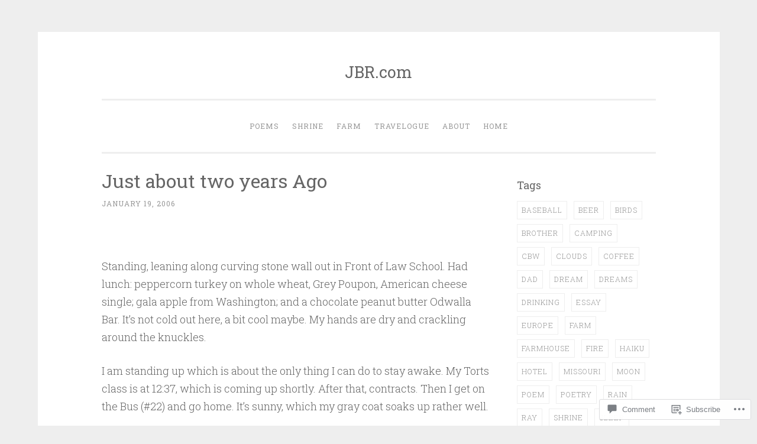

--- FILE ---
content_type: text/html; charset=UTF-8
request_url: https://johnbrandall.com/2006/01/19/just-about-two-years-ago/
body_size: 28677
content:
<!DOCTYPE html>
<html lang="en">
<head>
<meta charset="UTF-8">
<meta name="viewport" content="width=device-width, initial-scale=1">
<link rel="profile" href="http://gmpg.org/xfn/11">

<title>Just about two years Ago &#8211; JBR.com</title>
<meta name='robots' content='max-image-preview:large' />

<!-- Async WordPress.com Remote Login -->
<script id="wpcom_remote_login_js">
var wpcom_remote_login_extra_auth = '';
function wpcom_remote_login_remove_dom_node_id( element_id ) {
	var dom_node = document.getElementById( element_id );
	if ( dom_node ) { dom_node.parentNode.removeChild( dom_node ); }
}
function wpcom_remote_login_remove_dom_node_classes( class_name ) {
	var dom_nodes = document.querySelectorAll( '.' + class_name );
	for ( var i = 0; i < dom_nodes.length; i++ ) {
		dom_nodes[ i ].parentNode.removeChild( dom_nodes[ i ] );
	}
}
function wpcom_remote_login_final_cleanup() {
	wpcom_remote_login_remove_dom_node_classes( "wpcom_remote_login_msg" );
	wpcom_remote_login_remove_dom_node_id( "wpcom_remote_login_key" );
	wpcom_remote_login_remove_dom_node_id( "wpcom_remote_login_validate" );
	wpcom_remote_login_remove_dom_node_id( "wpcom_remote_login_js" );
	wpcom_remote_login_remove_dom_node_id( "wpcom_request_access_iframe" );
	wpcom_remote_login_remove_dom_node_id( "wpcom_request_access_styles" );
}

// Watch for messages back from the remote login
window.addEventListener( "message", function( e ) {
	if ( e.origin === "https://r-login.wordpress.com" ) {
		var data = {};
		try {
			data = JSON.parse( e.data );
		} catch( e ) {
			wpcom_remote_login_final_cleanup();
			return;
		}

		if ( data.msg === 'LOGIN' ) {
			// Clean up the login check iframe
			wpcom_remote_login_remove_dom_node_id( "wpcom_remote_login_key" );

			var id_regex = new RegExp( /^[0-9]+$/ );
			var token_regex = new RegExp( /^.*|.*|.*$/ );
			if (
				token_regex.test( data.token )
				&& id_regex.test( data.wpcomid )
			) {
				// We have everything we need to ask for a login
				var script = document.createElement( "script" );
				script.setAttribute( "id", "wpcom_remote_login_validate" );
				script.src = '/remote-login.php?wpcom_remote_login=validate'
					+ '&wpcomid=' + data.wpcomid
					+ '&token=' + encodeURIComponent( data.token )
					+ '&host=' + window.location.protocol
					+ '//' + window.location.hostname
					+ '&postid=610'
					+ '&is_singular=1';
				document.body.appendChild( script );
			}

			return;
		}

		// Safari ITP, not logged in, so redirect
		if ( data.msg === 'LOGIN-REDIRECT' ) {
			window.location = 'https://wordpress.com/log-in?redirect_to=' + window.location.href;
			return;
		}

		// Safari ITP, storage access failed, remove the request
		if ( data.msg === 'LOGIN-REMOVE' ) {
			var css_zap = 'html { -webkit-transition: margin-top 1s; transition: margin-top 1s; } /* 9001 */ html { margin-top: 0 !important; } * html body { margin-top: 0 !important; } @media screen and ( max-width: 782px ) { html { margin-top: 0 !important; } * html body { margin-top: 0 !important; } }';
			var style_zap = document.createElement( 'style' );
			style_zap.type = 'text/css';
			style_zap.appendChild( document.createTextNode( css_zap ) );
			document.body.appendChild( style_zap );

			var e = document.getElementById( 'wpcom_request_access_iframe' );
			e.parentNode.removeChild( e );

			document.cookie = 'wordpress_com_login_access=denied; path=/; max-age=31536000';

			return;
		}

		// Safari ITP
		if ( data.msg === 'REQUEST_ACCESS' ) {
			console.log( 'request access: safari' );

			// Check ITP iframe enable/disable knob
			if ( wpcom_remote_login_extra_auth !== 'safari_itp_iframe' ) {
				return;
			}

			// If we are in a "private window" there is no ITP.
			var private_window = false;
			try {
				var opendb = window.openDatabase( null, null, null, null );
			} catch( e ) {
				private_window = true;
			}

			if ( private_window ) {
				console.log( 'private window' );
				return;
			}

			var iframe = document.createElement( 'iframe' );
			iframe.id = 'wpcom_request_access_iframe';
			iframe.setAttribute( 'scrolling', 'no' );
			iframe.setAttribute( 'sandbox', 'allow-storage-access-by-user-activation allow-scripts allow-same-origin allow-top-navigation-by-user-activation' );
			iframe.src = 'https://r-login.wordpress.com/remote-login.php?wpcom_remote_login=request_access&origin=' + encodeURIComponent( data.origin ) + '&wpcomid=' + encodeURIComponent( data.wpcomid );

			var css = 'html { -webkit-transition: margin-top 1s; transition: margin-top 1s; } /* 9001 */ html { margin-top: 46px !important; } * html body { margin-top: 46px !important; } @media screen and ( max-width: 660px ) { html { margin-top: 71px !important; } * html body { margin-top: 71px !important; } #wpcom_request_access_iframe { display: block; height: 71px !important; } } #wpcom_request_access_iframe { border: 0px; height: 46px; position: fixed; top: 0; left: 0; width: 100%; min-width: 100%; z-index: 99999; background: #23282d; } ';

			var style = document.createElement( 'style' );
			style.type = 'text/css';
			style.id = 'wpcom_request_access_styles';
			style.appendChild( document.createTextNode( css ) );
			document.body.appendChild( style );

			document.body.appendChild( iframe );
		}

		if ( data.msg === 'DONE' ) {
			wpcom_remote_login_final_cleanup();
		}
	}
}, false );

// Inject the remote login iframe after the page has had a chance to load
// more critical resources
window.addEventListener( "DOMContentLoaded", function( e ) {
	var iframe = document.createElement( "iframe" );
	iframe.style.display = "none";
	iframe.setAttribute( "scrolling", "no" );
	iframe.setAttribute( "id", "wpcom_remote_login_key" );
	iframe.src = "https://r-login.wordpress.com/remote-login.php"
		+ "?wpcom_remote_login=key"
		+ "&origin=aHR0cHM6Ly9qb2huYnJhbmRhbGwuY29t"
		+ "&wpcomid=155566311"
		+ "&time=" + Math.floor( Date.now() / 1000 );
	document.body.appendChild( iframe );
}, false );
</script>
<link rel='dns-prefetch' href='//s0.wp.com' />
<link rel='dns-prefetch' href='//widgets.wp.com' />
<link rel='dns-prefetch' href='//wordpress.com' />
<link rel='dns-prefetch' href='//fonts-api.wp.com' />
<link rel="alternate" type="application/rss+xml" title="JBR.com &raquo; Feed" href="https://johnbrandall.com/feed/" />
<link rel="alternate" type="application/rss+xml" title="JBR.com &raquo; Comments Feed" href="https://johnbrandall.com/comments/feed/" />
<link rel="alternate" type="application/rss+xml" title="JBR.com &raquo; Just about two years&nbsp;Ago Comments Feed" href="https://johnbrandall.com/2006/01/19/just-about-two-years-ago/feed/" />
	<script type="text/javascript">
		/* <![CDATA[ */
		function addLoadEvent(func) {
			var oldonload = window.onload;
			if (typeof window.onload != 'function') {
				window.onload = func;
			} else {
				window.onload = function () {
					oldonload();
					func();
				}
			}
		}
		/* ]]> */
	</script>
	<link crossorigin='anonymous' rel='stylesheet' id='all-css-0-1' href='/_static/??-eJxtzEkKgDAMQNELWYNjcSGeRdog1Q7BpHh9UQRBXD74fDhImRQFo0DIinxeXGRYUWg222PgHCEkmz0y7OhnQasosXxUGuYC/o/ebfh+b135FMZKd02th77t1hMpiDR+&cssminify=yes' type='text/css' media='all' />
<style id='wp-emoji-styles-inline-css'>

	img.wp-smiley, img.emoji {
		display: inline !important;
		border: none !important;
		box-shadow: none !important;
		height: 1em !important;
		width: 1em !important;
		margin: 0 0.07em !important;
		vertical-align: -0.1em !important;
		background: none !important;
		padding: 0 !important;
	}
/*# sourceURL=wp-emoji-styles-inline-css */
</style>
<link crossorigin='anonymous' rel='stylesheet' id='all-css-2-1' href='/wp-content/plugins/gutenberg-core/v22.2.0/build/styles/block-library/style.css?m=1764855221i&cssminify=yes' type='text/css' media='all' />
<style id='wp-block-library-inline-css'>
.has-text-align-justify {
	text-align:justify;
}
.has-text-align-justify{text-align:justify;}

/*# sourceURL=wp-block-library-inline-css */
</style><style id='wp-block-group-inline-css'>
.wp-block-group{box-sizing:border-box}:where(.wp-block-group.wp-block-group-is-layout-constrained){position:relative}
/*# sourceURL=/wp-content/plugins/gutenberg-core/v22.2.0/build/styles/block-library/group/style.css */
</style>
<style id='wp-block-paragraph-inline-css'>
.is-small-text{font-size:.875em}.is-regular-text{font-size:1em}.is-large-text{font-size:2.25em}.is-larger-text{font-size:3em}.has-drop-cap:not(:focus):first-letter{float:left;font-size:8.4em;font-style:normal;font-weight:100;line-height:.68;margin:.05em .1em 0 0;text-transform:uppercase}body.rtl .has-drop-cap:not(:focus):first-letter{float:none;margin-left:.1em}p.has-drop-cap.has-background{overflow:hidden}:root :where(p.has-background){padding:1.25em 2.375em}:where(p.has-text-color:not(.has-link-color)) a{color:inherit}p.has-text-align-left[style*="writing-mode:vertical-lr"],p.has-text-align-right[style*="writing-mode:vertical-rl"]{rotate:180deg}
/*# sourceURL=/wp-content/plugins/gutenberg-core/v22.2.0/build/styles/block-library/paragraph/style.css */
</style>
<style id='wp-block-separator-inline-css'>
@charset "UTF-8";.wp-block-separator{border:none;border-top:2px solid}:root :where(.wp-block-separator.is-style-dots){height:auto;line-height:1;text-align:center}:root :where(.wp-block-separator.is-style-dots):before{color:currentColor;content:"···";font-family:serif;font-size:1.5em;letter-spacing:2em;padding-left:2em}.wp-block-separator.is-style-dots{background:none!important;border:none!important}
/*# sourceURL=/wp-content/plugins/gutenberg-core/v22.2.0/build/styles/block-library/separator/style.css */
</style>
<style id='wp-block-spacer-inline-css'>
.wp-block-spacer{clear:both}
/*# sourceURL=/wp-content/plugins/gutenberg-core/v22.2.0/build/styles/block-library/spacer/style.css */
</style>
<style id='wp-block-heading-inline-css'>
h1:where(.wp-block-heading).has-background,h2:where(.wp-block-heading).has-background,h3:where(.wp-block-heading).has-background,h4:where(.wp-block-heading).has-background,h5:where(.wp-block-heading).has-background,h6:where(.wp-block-heading).has-background{padding:1.25em 2.375em}h1.has-text-align-left[style*=writing-mode]:where([style*=vertical-lr]),h1.has-text-align-right[style*=writing-mode]:where([style*=vertical-rl]),h2.has-text-align-left[style*=writing-mode]:where([style*=vertical-lr]),h2.has-text-align-right[style*=writing-mode]:where([style*=vertical-rl]),h3.has-text-align-left[style*=writing-mode]:where([style*=vertical-lr]),h3.has-text-align-right[style*=writing-mode]:where([style*=vertical-rl]),h4.has-text-align-left[style*=writing-mode]:where([style*=vertical-lr]),h4.has-text-align-right[style*=writing-mode]:where([style*=vertical-rl]),h5.has-text-align-left[style*=writing-mode]:where([style*=vertical-lr]),h5.has-text-align-right[style*=writing-mode]:where([style*=vertical-rl]),h6.has-text-align-left[style*=writing-mode]:where([style*=vertical-lr]),h6.has-text-align-right[style*=writing-mode]:where([style*=vertical-rl]){rotate:180deg}
/*# sourceURL=/wp-content/plugins/gutenberg-core/v22.2.0/build/styles/block-library/heading/style.css */
</style>
<style id='global-styles-inline-css'>
:root{--wp--preset--aspect-ratio--square: 1;--wp--preset--aspect-ratio--4-3: 4/3;--wp--preset--aspect-ratio--3-4: 3/4;--wp--preset--aspect-ratio--3-2: 3/2;--wp--preset--aspect-ratio--2-3: 2/3;--wp--preset--aspect-ratio--16-9: 16/9;--wp--preset--aspect-ratio--9-16: 9/16;--wp--preset--color--black: #000000;--wp--preset--color--cyan-bluish-gray: #abb8c3;--wp--preset--color--white: #fff;--wp--preset--color--pale-pink: #f78da7;--wp--preset--color--vivid-red: #cf2e2e;--wp--preset--color--luminous-vivid-orange: #ff6900;--wp--preset--color--luminous-vivid-amber: #fcb900;--wp--preset--color--light-green-cyan: #7bdcb5;--wp--preset--color--vivid-green-cyan: #00d084;--wp--preset--color--pale-cyan-blue: #8ed1fc;--wp--preset--color--vivid-cyan-blue: #0693e3;--wp--preset--color--vivid-purple: #9b51e0;--wp--preset--color--dark-green: #1c7c7c;--wp--preset--color--dark-gray: #666;--wp--preset--color--medium-gray: #999;--wp--preset--color--light-gray: #eee;--wp--preset--gradient--vivid-cyan-blue-to-vivid-purple: linear-gradient(135deg,rgb(6,147,227) 0%,rgb(155,81,224) 100%);--wp--preset--gradient--light-green-cyan-to-vivid-green-cyan: linear-gradient(135deg,rgb(122,220,180) 0%,rgb(0,208,130) 100%);--wp--preset--gradient--luminous-vivid-amber-to-luminous-vivid-orange: linear-gradient(135deg,rgb(252,185,0) 0%,rgb(255,105,0) 100%);--wp--preset--gradient--luminous-vivid-orange-to-vivid-red: linear-gradient(135deg,rgb(255,105,0) 0%,rgb(207,46,46) 100%);--wp--preset--gradient--very-light-gray-to-cyan-bluish-gray: linear-gradient(135deg,rgb(238,238,238) 0%,rgb(169,184,195) 100%);--wp--preset--gradient--cool-to-warm-spectrum: linear-gradient(135deg,rgb(74,234,220) 0%,rgb(151,120,209) 20%,rgb(207,42,186) 40%,rgb(238,44,130) 60%,rgb(251,105,98) 80%,rgb(254,248,76) 100%);--wp--preset--gradient--blush-light-purple: linear-gradient(135deg,rgb(255,206,236) 0%,rgb(152,150,240) 100%);--wp--preset--gradient--blush-bordeaux: linear-gradient(135deg,rgb(254,205,165) 0%,rgb(254,45,45) 50%,rgb(107,0,62) 100%);--wp--preset--gradient--luminous-dusk: linear-gradient(135deg,rgb(255,203,112) 0%,rgb(199,81,192) 50%,rgb(65,88,208) 100%);--wp--preset--gradient--pale-ocean: linear-gradient(135deg,rgb(255,245,203) 0%,rgb(182,227,212) 50%,rgb(51,167,181) 100%);--wp--preset--gradient--electric-grass: linear-gradient(135deg,rgb(202,248,128) 0%,rgb(113,206,126) 100%);--wp--preset--gradient--midnight: linear-gradient(135deg,rgb(2,3,129) 0%,rgb(40,116,252) 100%);--wp--preset--font-size--small: 13px;--wp--preset--font-size--medium: 20px;--wp--preset--font-size--large: 36px;--wp--preset--font-size--x-large: 42px;--wp--preset--font-family--albert-sans: 'Albert Sans', sans-serif;--wp--preset--font-family--alegreya: Alegreya, serif;--wp--preset--font-family--arvo: Arvo, serif;--wp--preset--font-family--bodoni-moda: 'Bodoni Moda', serif;--wp--preset--font-family--bricolage-grotesque: 'Bricolage Grotesque', sans-serif;--wp--preset--font-family--cabin: Cabin, sans-serif;--wp--preset--font-family--chivo: Chivo, sans-serif;--wp--preset--font-family--commissioner: Commissioner, sans-serif;--wp--preset--font-family--cormorant: Cormorant, serif;--wp--preset--font-family--courier-prime: 'Courier Prime', monospace;--wp--preset--font-family--crimson-pro: 'Crimson Pro', serif;--wp--preset--font-family--dm-mono: 'DM Mono', monospace;--wp--preset--font-family--dm-sans: 'DM Sans', sans-serif;--wp--preset--font-family--dm-serif-display: 'DM Serif Display', serif;--wp--preset--font-family--domine: Domine, serif;--wp--preset--font-family--eb-garamond: 'EB Garamond', serif;--wp--preset--font-family--epilogue: Epilogue, sans-serif;--wp--preset--font-family--fahkwang: Fahkwang, sans-serif;--wp--preset--font-family--figtree: Figtree, sans-serif;--wp--preset--font-family--fira-sans: 'Fira Sans', sans-serif;--wp--preset--font-family--fjalla-one: 'Fjalla One', sans-serif;--wp--preset--font-family--fraunces: Fraunces, serif;--wp--preset--font-family--gabarito: Gabarito, system-ui;--wp--preset--font-family--ibm-plex-mono: 'IBM Plex Mono', monospace;--wp--preset--font-family--ibm-plex-sans: 'IBM Plex Sans', sans-serif;--wp--preset--font-family--ibarra-real-nova: 'Ibarra Real Nova', serif;--wp--preset--font-family--instrument-serif: 'Instrument Serif', serif;--wp--preset--font-family--inter: Inter, sans-serif;--wp--preset--font-family--josefin-sans: 'Josefin Sans', sans-serif;--wp--preset--font-family--jost: Jost, sans-serif;--wp--preset--font-family--libre-baskerville: 'Libre Baskerville', serif;--wp--preset--font-family--libre-franklin: 'Libre Franklin', sans-serif;--wp--preset--font-family--literata: Literata, serif;--wp--preset--font-family--lora: Lora, serif;--wp--preset--font-family--merriweather: Merriweather, serif;--wp--preset--font-family--montserrat: Montserrat, sans-serif;--wp--preset--font-family--newsreader: Newsreader, serif;--wp--preset--font-family--noto-sans-mono: 'Noto Sans Mono', sans-serif;--wp--preset--font-family--nunito: Nunito, sans-serif;--wp--preset--font-family--open-sans: 'Open Sans', sans-serif;--wp--preset--font-family--overpass: Overpass, sans-serif;--wp--preset--font-family--pt-serif: 'PT Serif', serif;--wp--preset--font-family--petrona: Petrona, serif;--wp--preset--font-family--piazzolla: Piazzolla, serif;--wp--preset--font-family--playfair-display: 'Playfair Display', serif;--wp--preset--font-family--plus-jakarta-sans: 'Plus Jakarta Sans', sans-serif;--wp--preset--font-family--poppins: Poppins, sans-serif;--wp--preset--font-family--raleway: Raleway, sans-serif;--wp--preset--font-family--roboto: Roboto, sans-serif;--wp--preset--font-family--roboto-slab: 'Roboto Slab', serif;--wp--preset--font-family--rubik: Rubik, sans-serif;--wp--preset--font-family--rufina: Rufina, serif;--wp--preset--font-family--sora: Sora, sans-serif;--wp--preset--font-family--source-sans-3: 'Source Sans 3', sans-serif;--wp--preset--font-family--source-serif-4: 'Source Serif 4', serif;--wp--preset--font-family--space-mono: 'Space Mono', monospace;--wp--preset--font-family--syne: Syne, sans-serif;--wp--preset--font-family--texturina: Texturina, serif;--wp--preset--font-family--urbanist: Urbanist, sans-serif;--wp--preset--font-family--work-sans: 'Work Sans', sans-serif;--wp--preset--spacing--20: 0.44rem;--wp--preset--spacing--30: 0.67rem;--wp--preset--spacing--40: 1rem;--wp--preset--spacing--50: 1.5rem;--wp--preset--spacing--60: 2.25rem;--wp--preset--spacing--70: 3.38rem;--wp--preset--spacing--80: 5.06rem;--wp--preset--shadow--natural: 6px 6px 9px rgba(0, 0, 0, 0.2);--wp--preset--shadow--deep: 12px 12px 50px rgba(0, 0, 0, 0.4);--wp--preset--shadow--sharp: 6px 6px 0px rgba(0, 0, 0, 0.2);--wp--preset--shadow--outlined: 6px 6px 0px -3px rgb(255, 255, 255), 6px 6px rgb(0, 0, 0);--wp--preset--shadow--crisp: 6px 6px 0px rgb(0, 0, 0);}:where(.is-layout-flex){gap: 0.5em;}:where(.is-layout-grid){gap: 0.5em;}body .is-layout-flex{display: flex;}.is-layout-flex{flex-wrap: wrap;align-items: center;}.is-layout-flex > :is(*, div){margin: 0;}body .is-layout-grid{display: grid;}.is-layout-grid > :is(*, div){margin: 0;}:where(.wp-block-columns.is-layout-flex){gap: 2em;}:where(.wp-block-columns.is-layout-grid){gap: 2em;}:where(.wp-block-post-template.is-layout-flex){gap: 1.25em;}:where(.wp-block-post-template.is-layout-grid){gap: 1.25em;}.has-black-color{color: var(--wp--preset--color--black) !important;}.has-cyan-bluish-gray-color{color: var(--wp--preset--color--cyan-bluish-gray) !important;}.has-white-color{color: var(--wp--preset--color--white) !important;}.has-pale-pink-color{color: var(--wp--preset--color--pale-pink) !important;}.has-vivid-red-color{color: var(--wp--preset--color--vivid-red) !important;}.has-luminous-vivid-orange-color{color: var(--wp--preset--color--luminous-vivid-orange) !important;}.has-luminous-vivid-amber-color{color: var(--wp--preset--color--luminous-vivid-amber) !important;}.has-light-green-cyan-color{color: var(--wp--preset--color--light-green-cyan) !important;}.has-vivid-green-cyan-color{color: var(--wp--preset--color--vivid-green-cyan) !important;}.has-pale-cyan-blue-color{color: var(--wp--preset--color--pale-cyan-blue) !important;}.has-vivid-cyan-blue-color{color: var(--wp--preset--color--vivid-cyan-blue) !important;}.has-vivid-purple-color{color: var(--wp--preset--color--vivid-purple) !important;}.has-black-background-color{background-color: var(--wp--preset--color--black) !important;}.has-cyan-bluish-gray-background-color{background-color: var(--wp--preset--color--cyan-bluish-gray) !important;}.has-white-background-color{background-color: var(--wp--preset--color--white) !important;}.has-pale-pink-background-color{background-color: var(--wp--preset--color--pale-pink) !important;}.has-vivid-red-background-color{background-color: var(--wp--preset--color--vivid-red) !important;}.has-luminous-vivid-orange-background-color{background-color: var(--wp--preset--color--luminous-vivid-orange) !important;}.has-luminous-vivid-amber-background-color{background-color: var(--wp--preset--color--luminous-vivid-amber) !important;}.has-light-green-cyan-background-color{background-color: var(--wp--preset--color--light-green-cyan) !important;}.has-vivid-green-cyan-background-color{background-color: var(--wp--preset--color--vivid-green-cyan) !important;}.has-pale-cyan-blue-background-color{background-color: var(--wp--preset--color--pale-cyan-blue) !important;}.has-vivid-cyan-blue-background-color{background-color: var(--wp--preset--color--vivid-cyan-blue) !important;}.has-vivid-purple-background-color{background-color: var(--wp--preset--color--vivid-purple) !important;}.has-black-border-color{border-color: var(--wp--preset--color--black) !important;}.has-cyan-bluish-gray-border-color{border-color: var(--wp--preset--color--cyan-bluish-gray) !important;}.has-white-border-color{border-color: var(--wp--preset--color--white) !important;}.has-pale-pink-border-color{border-color: var(--wp--preset--color--pale-pink) !important;}.has-vivid-red-border-color{border-color: var(--wp--preset--color--vivid-red) !important;}.has-luminous-vivid-orange-border-color{border-color: var(--wp--preset--color--luminous-vivid-orange) !important;}.has-luminous-vivid-amber-border-color{border-color: var(--wp--preset--color--luminous-vivid-amber) !important;}.has-light-green-cyan-border-color{border-color: var(--wp--preset--color--light-green-cyan) !important;}.has-vivid-green-cyan-border-color{border-color: var(--wp--preset--color--vivid-green-cyan) !important;}.has-pale-cyan-blue-border-color{border-color: var(--wp--preset--color--pale-cyan-blue) !important;}.has-vivid-cyan-blue-border-color{border-color: var(--wp--preset--color--vivid-cyan-blue) !important;}.has-vivid-purple-border-color{border-color: var(--wp--preset--color--vivid-purple) !important;}.has-vivid-cyan-blue-to-vivid-purple-gradient-background{background: var(--wp--preset--gradient--vivid-cyan-blue-to-vivid-purple) !important;}.has-light-green-cyan-to-vivid-green-cyan-gradient-background{background: var(--wp--preset--gradient--light-green-cyan-to-vivid-green-cyan) !important;}.has-luminous-vivid-amber-to-luminous-vivid-orange-gradient-background{background: var(--wp--preset--gradient--luminous-vivid-amber-to-luminous-vivid-orange) !important;}.has-luminous-vivid-orange-to-vivid-red-gradient-background{background: var(--wp--preset--gradient--luminous-vivid-orange-to-vivid-red) !important;}.has-very-light-gray-to-cyan-bluish-gray-gradient-background{background: var(--wp--preset--gradient--very-light-gray-to-cyan-bluish-gray) !important;}.has-cool-to-warm-spectrum-gradient-background{background: var(--wp--preset--gradient--cool-to-warm-spectrum) !important;}.has-blush-light-purple-gradient-background{background: var(--wp--preset--gradient--blush-light-purple) !important;}.has-blush-bordeaux-gradient-background{background: var(--wp--preset--gradient--blush-bordeaux) !important;}.has-luminous-dusk-gradient-background{background: var(--wp--preset--gradient--luminous-dusk) !important;}.has-pale-ocean-gradient-background{background: var(--wp--preset--gradient--pale-ocean) !important;}.has-electric-grass-gradient-background{background: var(--wp--preset--gradient--electric-grass) !important;}.has-midnight-gradient-background{background: var(--wp--preset--gradient--midnight) !important;}.has-small-font-size{font-size: var(--wp--preset--font-size--small) !important;}.has-medium-font-size{font-size: var(--wp--preset--font-size--medium) !important;}.has-large-font-size{font-size: var(--wp--preset--font-size--large) !important;}.has-x-large-font-size{font-size: var(--wp--preset--font-size--x-large) !important;}.has-albert-sans-font-family{font-family: var(--wp--preset--font-family--albert-sans) !important;}.has-alegreya-font-family{font-family: var(--wp--preset--font-family--alegreya) !important;}.has-arvo-font-family{font-family: var(--wp--preset--font-family--arvo) !important;}.has-bodoni-moda-font-family{font-family: var(--wp--preset--font-family--bodoni-moda) !important;}.has-bricolage-grotesque-font-family{font-family: var(--wp--preset--font-family--bricolage-grotesque) !important;}.has-cabin-font-family{font-family: var(--wp--preset--font-family--cabin) !important;}.has-chivo-font-family{font-family: var(--wp--preset--font-family--chivo) !important;}.has-commissioner-font-family{font-family: var(--wp--preset--font-family--commissioner) !important;}.has-cormorant-font-family{font-family: var(--wp--preset--font-family--cormorant) !important;}.has-courier-prime-font-family{font-family: var(--wp--preset--font-family--courier-prime) !important;}.has-crimson-pro-font-family{font-family: var(--wp--preset--font-family--crimson-pro) !important;}.has-dm-mono-font-family{font-family: var(--wp--preset--font-family--dm-mono) !important;}.has-dm-sans-font-family{font-family: var(--wp--preset--font-family--dm-sans) !important;}.has-dm-serif-display-font-family{font-family: var(--wp--preset--font-family--dm-serif-display) !important;}.has-domine-font-family{font-family: var(--wp--preset--font-family--domine) !important;}.has-eb-garamond-font-family{font-family: var(--wp--preset--font-family--eb-garamond) !important;}.has-epilogue-font-family{font-family: var(--wp--preset--font-family--epilogue) !important;}.has-fahkwang-font-family{font-family: var(--wp--preset--font-family--fahkwang) !important;}.has-figtree-font-family{font-family: var(--wp--preset--font-family--figtree) !important;}.has-fira-sans-font-family{font-family: var(--wp--preset--font-family--fira-sans) !important;}.has-fjalla-one-font-family{font-family: var(--wp--preset--font-family--fjalla-one) !important;}.has-fraunces-font-family{font-family: var(--wp--preset--font-family--fraunces) !important;}.has-gabarito-font-family{font-family: var(--wp--preset--font-family--gabarito) !important;}.has-ibm-plex-mono-font-family{font-family: var(--wp--preset--font-family--ibm-plex-mono) !important;}.has-ibm-plex-sans-font-family{font-family: var(--wp--preset--font-family--ibm-plex-sans) !important;}.has-ibarra-real-nova-font-family{font-family: var(--wp--preset--font-family--ibarra-real-nova) !important;}.has-instrument-serif-font-family{font-family: var(--wp--preset--font-family--instrument-serif) !important;}.has-inter-font-family{font-family: var(--wp--preset--font-family--inter) !important;}.has-josefin-sans-font-family{font-family: var(--wp--preset--font-family--josefin-sans) !important;}.has-jost-font-family{font-family: var(--wp--preset--font-family--jost) !important;}.has-libre-baskerville-font-family{font-family: var(--wp--preset--font-family--libre-baskerville) !important;}.has-libre-franklin-font-family{font-family: var(--wp--preset--font-family--libre-franklin) !important;}.has-literata-font-family{font-family: var(--wp--preset--font-family--literata) !important;}.has-lora-font-family{font-family: var(--wp--preset--font-family--lora) !important;}.has-merriweather-font-family{font-family: var(--wp--preset--font-family--merriweather) !important;}.has-montserrat-font-family{font-family: var(--wp--preset--font-family--montserrat) !important;}.has-newsreader-font-family{font-family: var(--wp--preset--font-family--newsreader) !important;}.has-noto-sans-mono-font-family{font-family: var(--wp--preset--font-family--noto-sans-mono) !important;}.has-nunito-font-family{font-family: var(--wp--preset--font-family--nunito) !important;}.has-open-sans-font-family{font-family: var(--wp--preset--font-family--open-sans) !important;}.has-overpass-font-family{font-family: var(--wp--preset--font-family--overpass) !important;}.has-pt-serif-font-family{font-family: var(--wp--preset--font-family--pt-serif) !important;}.has-petrona-font-family{font-family: var(--wp--preset--font-family--petrona) !important;}.has-piazzolla-font-family{font-family: var(--wp--preset--font-family--piazzolla) !important;}.has-playfair-display-font-family{font-family: var(--wp--preset--font-family--playfair-display) !important;}.has-plus-jakarta-sans-font-family{font-family: var(--wp--preset--font-family--plus-jakarta-sans) !important;}.has-poppins-font-family{font-family: var(--wp--preset--font-family--poppins) !important;}.has-raleway-font-family{font-family: var(--wp--preset--font-family--raleway) !important;}.has-roboto-font-family{font-family: var(--wp--preset--font-family--roboto) !important;}.has-roboto-slab-font-family{font-family: var(--wp--preset--font-family--roboto-slab) !important;}.has-rubik-font-family{font-family: var(--wp--preset--font-family--rubik) !important;}.has-rufina-font-family{font-family: var(--wp--preset--font-family--rufina) !important;}.has-sora-font-family{font-family: var(--wp--preset--font-family--sora) !important;}.has-source-sans-3-font-family{font-family: var(--wp--preset--font-family--source-sans-3) !important;}.has-source-serif-4-font-family{font-family: var(--wp--preset--font-family--source-serif-4) !important;}.has-space-mono-font-family{font-family: var(--wp--preset--font-family--space-mono) !important;}.has-syne-font-family{font-family: var(--wp--preset--font-family--syne) !important;}.has-texturina-font-family{font-family: var(--wp--preset--font-family--texturina) !important;}.has-urbanist-font-family{font-family: var(--wp--preset--font-family--urbanist) !important;}.has-work-sans-font-family{font-family: var(--wp--preset--font-family--work-sans) !important;}
/*# sourceURL=global-styles-inline-css */
</style>
<style id='core-block-supports-inline-css'>
.wp-container-core-group-is-layout-bcfe9290 > :where(:not(.alignleft):not(.alignright):not(.alignfull)){max-width:480px;margin-left:auto !important;margin-right:auto !important;}.wp-container-core-group-is-layout-bcfe9290 > .alignwide{max-width:480px;}.wp-container-core-group-is-layout-bcfe9290 .alignfull{max-width:none;}
/*# sourceURL=core-block-supports-inline-css */
</style>

<style id='classic-theme-styles-inline-css'>
/*! This file is auto-generated */
.wp-block-button__link{color:#fff;background-color:#32373c;border-radius:9999px;box-shadow:none;text-decoration:none;padding:calc(.667em + 2px) calc(1.333em + 2px);font-size:1.125em}.wp-block-file__button{background:#32373c;color:#fff;text-decoration:none}
/*# sourceURL=/wp-includes/css/classic-themes.min.css */
</style>
<link crossorigin='anonymous' rel='stylesheet' id='all-css-4-1' href='/_static/??-eJx9jl2OwjAMhC+Eawq7FB4QR0FJakEgTqLYKdrbbyq0PwKpL5Y8M9/Y+MjgUlSKijnUi4+CLtmQ3F1w0/X7rgfxnANBoan7wNGL/iZA9CtQ50RW+K+IK/x1FWo6Z6Nzgmn0hgJxiy1hj9wYsDYXEoE22VcGvTZQlrgbaTbuDk16VjwNlBp/vPNEcUwFTdXERtW7NwqlOLTVhxEnKrZdbuL8srzu8y8nPvbDbr3uPw/b4fYNEGN9wA==&cssminify=yes' type='text/css' media='all' />
<link rel='stylesheet' id='verbum-gutenberg-css-css' href='https://widgets.wp.com/verbum-block-editor/block-editor.css?ver=1738686361' media='all' />
<link crossorigin='anonymous' rel='stylesheet' id='all-css-6-1' href='/_static/??-eJyNjNEKwjAMRX/IGmaHbg/it2gJrq5Jy5Iy/PvFCTJ82tu9J7kH5uJCZkVWoOpKqs/IAiETGXIpjmhN/sjRyAEicNZoa/mF72Hj1AHJDKU+oCBLmO4aBndalRMK6u6F6Dvh5/tG1+bSNufee9+9FpGORsM=&cssminify=yes' type='text/css' media='all' />
<style id='penscratch-2-style-inline-css'>
.byline .author, .group-blog .byline + .sep, .single .byline + .sep { clip: rect(1px, 1px, 1px, 1px); height: 1px; position: absolute; overflow: hidden; width: 1px; }
/*# sourceURL=penscratch-2-style-inline-css */
</style>
<link rel='stylesheet' id='penscratch-2-fonts-css' href='https://fonts-api.wp.com/css?family=Roboto+Slab%3A300%2C400%2C700&#038;subset=latin%2Clatin-ext' media='all' />
<link crossorigin='anonymous' rel='stylesheet' id='all-css-8-1' href='/_static/??-eJyNjkEOwjAMBD+Ecamq3BBvSS2TBhInil1V/T2BC0JIiNvOYXYXtwpUxFgMbeHMinWdsbIoNW+0wIikinMqdNdjjwf8Q4lCqLYnhq1SyV9eXqGmNURRbNy7Q4/hNfTGX1LgAv2Rt1jkA+CafGxP9ZLPJ+eGYXRumm4PhIlVaQ==&cssminify=yes' type='text/css' media='all' />
<link crossorigin='anonymous' rel='stylesheet' id='print-css-9-1' href='/wp-content/mu-plugins/global-print/global-print.css?m=1465851035i&cssminify=yes' type='text/css' media='print' />
<style id='jetpack-global-styles-frontend-style-inline-css'>
:root { --font-headings: unset; --font-base: unset; --font-headings-default: -apple-system,BlinkMacSystemFont,"Segoe UI",Roboto,Oxygen-Sans,Ubuntu,Cantarell,"Helvetica Neue",sans-serif; --font-base-default: -apple-system,BlinkMacSystemFont,"Segoe UI",Roboto,Oxygen-Sans,Ubuntu,Cantarell,"Helvetica Neue",sans-serif;}
/*# sourceURL=jetpack-global-styles-frontend-style-inline-css */
</style>
<link crossorigin='anonymous' rel='stylesheet' id='all-css-12-1' href='/_static/??-eJyNjcsKAjEMRX/IGtQZBxfip0hMS9sxTYppGfx7H7gRN+7ugcs5sFRHKi1Ig9Jd5R6zGMyhVaTrh8G6QFHfORhYwlvw6P39PbPENZmt4G/ROQuBKWVkxxrVvuBH1lIoz2waILJekF+HUzlupnG3nQ77YZwfuRJIaQ==&cssminify=yes' type='text/css' media='all' />
<script type="text/javascript" id="jetpack_related-posts-js-extra">
/* <![CDATA[ */
var related_posts_js_options = {"post_heading":"h4"};
//# sourceURL=jetpack_related-posts-js-extra
/* ]]> */
</script>
<script type="text/javascript" id="wpcom-actionbar-placeholder-js-extra">
/* <![CDATA[ */
var actionbardata = {"siteID":"155566311","postID":"610","siteURL":"https://johnbrandall.com","xhrURL":"https://johnbrandall.com/wp-admin/admin-ajax.php","nonce":"0b2adfe689","isLoggedIn":"","statusMessage":"","subsEmailDefault":"instantly","proxyScriptUrl":"https://s0.wp.com/wp-content/js/wpcom-proxy-request.js?m=1513050504i&amp;ver=20211021","shortlink":"https://wp.me/pawJU3-9Q","i18n":{"followedText":"New posts from this site will now appear in your \u003Ca href=\"https://wordpress.com/reader\"\u003EReader\u003C/a\u003E","foldBar":"Collapse this bar","unfoldBar":"Expand this bar","shortLinkCopied":"Shortlink copied to clipboard."}};
//# sourceURL=wpcom-actionbar-placeholder-js-extra
/* ]]> */
</script>
<script type="text/javascript" id="jetpack-mu-wpcom-settings-js-before">
/* <![CDATA[ */
var JETPACK_MU_WPCOM_SETTINGS = {"assetsUrl":"https://s0.wp.com/wp-content/mu-plugins/jetpack-mu-wpcom-plugin/sun/jetpack_vendor/automattic/jetpack-mu-wpcom/src/build/"};
//# sourceURL=jetpack-mu-wpcom-settings-js-before
/* ]]> */
</script>
<script crossorigin='anonymous' type='text/javascript'  src='/_static/??/wp-content/mu-plugins/jetpack-plugin/sun/_inc/build/related-posts/related-posts.min.js,/wp-content/js/rlt-proxy.js?m=1755011788j'></script>
<script type="text/javascript" id="rlt-proxy-js-after">
/* <![CDATA[ */
	rltInitialize( {"token":null,"iframeOrigins":["https:\/\/widgets.wp.com"]} );
//# sourceURL=rlt-proxy-js-after
/* ]]> */
</script>
<link rel="EditURI" type="application/rsd+xml" title="RSD" href="https://johnbrandall.wordpress.com/xmlrpc.php?rsd" />
<meta name="generator" content="WordPress.com" />
<link rel="canonical" href="https://johnbrandall.com/2006/01/19/just-about-two-years-ago/" />
<link rel='shortlink' href='https://wp.me/pawJU3-9Q' />
<link rel="alternate" type="application/json+oembed" href="https://public-api.wordpress.com/oembed/?format=json&amp;url=https%3A%2F%2Fjohnbrandall.com%2F2006%2F01%2F19%2Fjust-about-two-years-ago%2F&amp;for=wpcom-auto-discovery" /><link rel="alternate" type="application/xml+oembed" href="https://public-api.wordpress.com/oembed/?format=xml&amp;url=https%3A%2F%2Fjohnbrandall.com%2F2006%2F01%2F19%2Fjust-about-two-years-ago%2F&amp;for=wpcom-auto-discovery" />
<!-- Jetpack Open Graph Tags -->
<meta property="og:type" content="article" />
<meta property="og:title" content="Just about two years Ago" />
<meta property="og:url" content="https://johnbrandall.com/2006/01/19/just-about-two-years-ago/" />
<meta property="og:description" content="Standing, leaning along curving stone wall out in Front of Law School. Had lunch: peppercorn turkey on whole wheat, Grey Poupon, American cheese single; gala apple from Washington; and a chocolate …" />
<meta property="article:published_time" content="2006-01-20T04:37:00+00:00" />
<meta property="article:modified_time" content="2023-12-21T18:17:41+00:00" />
<meta property="og:site_name" content="JBR.com" />
<meta property="og:image" content="https://johnbrandall.com/wp-content/uploads/2018/12/cropped-img_0192.jpg?w=200" />
<meta property="og:image:width" content="200" />
<meta property="og:image:height" content="200" />
<meta property="og:image:alt" content="" />
<meta property="og:locale" content="en_US" />
<meta property="article:publisher" content="https://www.facebook.com/WordPresscom" />
<meta name="twitter:text:title" content="Just about two years&nbsp;Ago" />
<meta name="twitter:image" content="https://johnbrandall.com/wp-content/uploads/2018/12/cropped-img_0192.jpg?w=240" />
<meta name="twitter:card" content="summary" />

<!-- End Jetpack Open Graph Tags -->
<link rel="search" type="application/opensearchdescription+xml" href="https://johnbrandall.com/osd.xml" title="JBR.com" />
<link rel="search" type="application/opensearchdescription+xml" href="https://s1.wp.com/opensearch.xml" title="WordPress.com" />
<link rel="pingback" href="https://johnbrandall.com/xmlrpc.php"><meta name="description" content="Standing, leaning along curving stone wall out in Front of Law School. Had lunch: peppercorn turkey on whole wheat, Grey Poupon, American cheese single; gala apple from Washington; and a chocolate peanut butter Odwalla Bar. It&#039;s not cold out here, a bit cool maybe. My hands are dry and crackling around the knuckles. I am&hellip;" />
<link rel="icon" href="https://johnbrandall.com/wp-content/uploads/2018/12/cropped-img_0192.jpg?w=32" sizes="32x32" />
<link rel="icon" href="https://johnbrandall.com/wp-content/uploads/2018/12/cropped-img_0192.jpg?w=192" sizes="192x192" />
<link rel="apple-touch-icon" href="https://johnbrandall.com/wp-content/uploads/2018/12/cropped-img_0192.jpg?w=180" />
<meta name="msapplication-TileImage" content="https://johnbrandall.com/wp-content/uploads/2018/12/cropped-img_0192.jpg?w=270" />
<style id='jetpack-block-subscriptions-inline-css'>
.is-style-compact .is-not-subscriber .wp-block-button__link,.is-style-compact .is-not-subscriber .wp-block-jetpack-subscriptions__button{border-end-start-radius:0!important;border-start-start-radius:0!important;margin-inline-start:0!important}.is-style-compact .is-not-subscriber .components-text-control__input,.is-style-compact .is-not-subscriber p#subscribe-email input[type=email]{border-end-end-radius:0!important;border-start-end-radius:0!important}.is-style-compact:not(.wp-block-jetpack-subscriptions__use-newline) .components-text-control__input{border-inline-end-width:0!important}.wp-block-jetpack-subscriptions.wp-block-jetpack-subscriptions__supports-newline .wp-block-jetpack-subscriptions__form-container{display:flex;flex-direction:column}.wp-block-jetpack-subscriptions.wp-block-jetpack-subscriptions__supports-newline:not(.wp-block-jetpack-subscriptions__use-newline) .is-not-subscriber .wp-block-jetpack-subscriptions__form-elements{align-items:flex-start;display:flex}.wp-block-jetpack-subscriptions.wp-block-jetpack-subscriptions__supports-newline:not(.wp-block-jetpack-subscriptions__use-newline) p#subscribe-submit{display:flex;justify-content:center}.wp-block-jetpack-subscriptions.wp-block-jetpack-subscriptions__supports-newline .wp-block-jetpack-subscriptions__form .wp-block-jetpack-subscriptions__button,.wp-block-jetpack-subscriptions.wp-block-jetpack-subscriptions__supports-newline .wp-block-jetpack-subscriptions__form .wp-block-jetpack-subscriptions__textfield .components-text-control__input,.wp-block-jetpack-subscriptions.wp-block-jetpack-subscriptions__supports-newline .wp-block-jetpack-subscriptions__form button,.wp-block-jetpack-subscriptions.wp-block-jetpack-subscriptions__supports-newline .wp-block-jetpack-subscriptions__form input[type=email],.wp-block-jetpack-subscriptions.wp-block-jetpack-subscriptions__supports-newline form .wp-block-jetpack-subscriptions__button,.wp-block-jetpack-subscriptions.wp-block-jetpack-subscriptions__supports-newline form .wp-block-jetpack-subscriptions__textfield .components-text-control__input,.wp-block-jetpack-subscriptions.wp-block-jetpack-subscriptions__supports-newline form button,.wp-block-jetpack-subscriptions.wp-block-jetpack-subscriptions__supports-newline form input[type=email]{box-sizing:border-box;cursor:pointer;line-height:1.3;min-width:auto!important;white-space:nowrap!important}.wp-block-jetpack-subscriptions.wp-block-jetpack-subscriptions__supports-newline .wp-block-jetpack-subscriptions__form input[type=email]::placeholder,.wp-block-jetpack-subscriptions.wp-block-jetpack-subscriptions__supports-newline .wp-block-jetpack-subscriptions__form input[type=email]:disabled,.wp-block-jetpack-subscriptions.wp-block-jetpack-subscriptions__supports-newline form input[type=email]::placeholder,.wp-block-jetpack-subscriptions.wp-block-jetpack-subscriptions__supports-newline form input[type=email]:disabled{color:currentColor;opacity:.5}.wp-block-jetpack-subscriptions.wp-block-jetpack-subscriptions__supports-newline .wp-block-jetpack-subscriptions__form .wp-block-jetpack-subscriptions__button,.wp-block-jetpack-subscriptions.wp-block-jetpack-subscriptions__supports-newline .wp-block-jetpack-subscriptions__form button,.wp-block-jetpack-subscriptions.wp-block-jetpack-subscriptions__supports-newline form .wp-block-jetpack-subscriptions__button,.wp-block-jetpack-subscriptions.wp-block-jetpack-subscriptions__supports-newline form button{border-color:#0000;border-style:solid}.wp-block-jetpack-subscriptions.wp-block-jetpack-subscriptions__supports-newline .wp-block-jetpack-subscriptions__form .wp-block-jetpack-subscriptions__textfield,.wp-block-jetpack-subscriptions.wp-block-jetpack-subscriptions__supports-newline .wp-block-jetpack-subscriptions__form p#subscribe-email,.wp-block-jetpack-subscriptions.wp-block-jetpack-subscriptions__supports-newline form .wp-block-jetpack-subscriptions__textfield,.wp-block-jetpack-subscriptions.wp-block-jetpack-subscriptions__supports-newline form p#subscribe-email{background:#0000;flex-grow:1}.wp-block-jetpack-subscriptions.wp-block-jetpack-subscriptions__supports-newline .wp-block-jetpack-subscriptions__form .wp-block-jetpack-subscriptions__textfield .components-base-control__field,.wp-block-jetpack-subscriptions.wp-block-jetpack-subscriptions__supports-newline .wp-block-jetpack-subscriptions__form .wp-block-jetpack-subscriptions__textfield .components-text-control__input,.wp-block-jetpack-subscriptions.wp-block-jetpack-subscriptions__supports-newline .wp-block-jetpack-subscriptions__form .wp-block-jetpack-subscriptions__textfield input[type=email],.wp-block-jetpack-subscriptions.wp-block-jetpack-subscriptions__supports-newline .wp-block-jetpack-subscriptions__form p#subscribe-email .components-base-control__field,.wp-block-jetpack-subscriptions.wp-block-jetpack-subscriptions__supports-newline .wp-block-jetpack-subscriptions__form p#subscribe-email .components-text-control__input,.wp-block-jetpack-subscriptions.wp-block-jetpack-subscriptions__supports-newline .wp-block-jetpack-subscriptions__form p#subscribe-email input[type=email],.wp-block-jetpack-subscriptions.wp-block-jetpack-subscriptions__supports-newline form .wp-block-jetpack-subscriptions__textfield .components-base-control__field,.wp-block-jetpack-subscriptions.wp-block-jetpack-subscriptions__supports-newline form .wp-block-jetpack-subscriptions__textfield .components-text-control__input,.wp-block-jetpack-subscriptions.wp-block-jetpack-subscriptions__supports-newline form .wp-block-jetpack-subscriptions__textfield input[type=email],.wp-block-jetpack-subscriptions.wp-block-jetpack-subscriptions__supports-newline form p#subscribe-email .components-base-control__field,.wp-block-jetpack-subscriptions.wp-block-jetpack-subscriptions__supports-newline form p#subscribe-email .components-text-control__input,.wp-block-jetpack-subscriptions.wp-block-jetpack-subscriptions__supports-newline form p#subscribe-email input[type=email]{height:auto;margin:0;width:100%}.wp-block-jetpack-subscriptions.wp-block-jetpack-subscriptions__supports-newline .wp-block-jetpack-subscriptions__form p#subscribe-email,.wp-block-jetpack-subscriptions.wp-block-jetpack-subscriptions__supports-newline .wp-block-jetpack-subscriptions__form p#subscribe-submit,.wp-block-jetpack-subscriptions.wp-block-jetpack-subscriptions__supports-newline form p#subscribe-email,.wp-block-jetpack-subscriptions.wp-block-jetpack-subscriptions__supports-newline form p#subscribe-submit{line-height:0;margin:0;padding:0}.wp-block-jetpack-subscriptions.wp-block-jetpack-subscriptions__supports-newline.wp-block-jetpack-subscriptions__show-subs .wp-block-jetpack-subscriptions__subscount{font-size:16px;margin:8px 0;text-align:end}.wp-block-jetpack-subscriptions.wp-block-jetpack-subscriptions__supports-newline.wp-block-jetpack-subscriptions__use-newline .wp-block-jetpack-subscriptions__form-elements{display:block}.wp-block-jetpack-subscriptions.wp-block-jetpack-subscriptions__supports-newline.wp-block-jetpack-subscriptions__use-newline .wp-block-jetpack-subscriptions__button,.wp-block-jetpack-subscriptions.wp-block-jetpack-subscriptions__supports-newline.wp-block-jetpack-subscriptions__use-newline button{display:inline-block;max-width:100%}.wp-block-jetpack-subscriptions.wp-block-jetpack-subscriptions__supports-newline.wp-block-jetpack-subscriptions__use-newline .wp-block-jetpack-subscriptions__subscount{text-align:start}#subscribe-submit.is-link{text-align:center;width:auto!important}#subscribe-submit.is-link a{margin-left:0!important;margin-top:0!important;width:auto!important}@keyframes jetpack-memberships_button__spinner-animation{to{transform:rotate(1turn)}}.jetpack-memberships-spinner{display:none;height:1em;margin:0 0 0 5px;width:1em}.jetpack-memberships-spinner svg{height:100%;margin-bottom:-2px;width:100%}.jetpack-memberships-spinner-rotating{animation:jetpack-memberships_button__spinner-animation .75s linear infinite;transform-origin:center}.is-loading .jetpack-memberships-spinner{display:inline-block}body.jetpack-memberships-modal-open{overflow:hidden}dialog.jetpack-memberships-modal{opacity:1}dialog.jetpack-memberships-modal,dialog.jetpack-memberships-modal iframe{background:#0000;border:0;bottom:0;box-shadow:none;height:100%;left:0;margin:0;padding:0;position:fixed;right:0;top:0;width:100%}dialog.jetpack-memberships-modal::backdrop{background-color:#000;opacity:.7;transition:opacity .2s ease-out}dialog.jetpack-memberships-modal.is-loading,dialog.jetpack-memberships-modal.is-loading::backdrop{opacity:0}
/*# sourceURL=/wp-content/mu-plugins/jetpack-plugin/sun/_inc/blocks/subscriptions/view.css?minify=false */
</style>
<link crossorigin='anonymous' rel='stylesheet' id='all-css-2-3' href='/wp-content/mu-plugins/jetpack-plugin/sun/_inc/build/subscriptions/subscriptions.min.css?m=1753981412i&cssminify=yes' type='text/css' media='all' />
</head>

<body class="wp-singular post-template-default single single-post postid-610 single-format-standard wp-embed-responsive wp-theme-pubpenscratch-2 customizer-styles-applied jetpack-reblog-enabled author-hidden">
<div id="page" class="hfeed site">
	<a class="skip-link screen-reader-text" href="#content">Skip to content</a>
	<header id="masthead" class="site-header" role="banner">
		<div class="site-branding">
							<p class="site-title"><a href="https://johnbrandall.com/" rel="home">JBR.com</a></p>
					</div>

		<nav id="site-navigation" class="main-navigation" role="navigation">
			<button class="menu-toggle">
				<svg xmlns="http://www.w3.org/2000/svg" viewBox="0 0 16 16"><rect x="0" fill="none" width="16" height="16"/><g><path id="menu-icon" d="M0 14h16v-2H0v2zM0 2v2h16V2H0zm0 7h16V7H0v2z"/></g></svg>
				Menu			</button>
			<div class="menu-primary-container"><ul id="menu-primary" class="menu"><li id="menu-item-817" class="div white-spaceunset menu-item menu-item-type-taxonomy menu-item-object-category menu-item-817"><a href="https://johnbrandall.com/category/poems/">Poems</a></li>
<li id="menu-item-5558" class="menu-item menu-item-type-taxonomy menu-item-object-category menu-item-5558"><a href="https://johnbrandall.com/category/shrine/">Shrine</a></li>
<li id="menu-item-816" class="menu-item menu-item-type-taxonomy menu-item-object-category menu-item-816"><a href="https://johnbrandall.com/category/farm/">Farm</a></li>
<li id="menu-item-909" class="menu-item menu-item-type-taxonomy menu-item-object-category menu-item-909"><a href="https://johnbrandall.com/category/travelogue/">Travelogue</a></li>
<li id="menu-item-767" class="menu-item menu-item-type-post_type menu-item-object-page menu-item-767"><a href="https://johnbrandall.com/about/">About</a></li>
<li id="menu-item-6" class="menu-item menu-item-type-custom menu-item-object-custom menu-item-6"><a href="/">Home</a></li>
</ul></div>		</nav><!-- #site-navigation -->
	</header><!-- #masthead -->

	<div id="content" class="site-content">
		
	<div id="primary" class="content-area">
		<main id="main" class="site-main" role="main">

		
			
<article id="post-610" class="post-610 post type-post status-publish format-standard hentry category-miscellany tag-law-school">
	<header class="entry-header">
		<h1 class="entry-title">Just about two years&nbsp;Ago</h1>		
		<div class="entry-meta">
			<span class="posted-on"><a href="https://johnbrandall.com/2006/01/19/just-about-two-years-ago/" rel="bookmark"><time class="entry-date published" datetime="2006-01-19T22:37:00-06:00">January 19, 2006</time><time class="updated" datetime="2023-12-21T12:17:41-06:00">December 21, 2023</time></a></span><span class="byline"><span class="author vcard"><span class="sep"> ~ </span><a class="url fn n" href="https://johnbrandall.com/author/johnbrandall/">johnbrandall</a></span></span>					</div><!-- .entry-meta -->
	</header><!-- .entry-header -->

	<div class="entry-content">
		
<div style="height:51px" aria-hidden="true" class="wp-block-spacer"></div>



<p>Standing, leaning along curving stone wall out in Front of Law School. Had lunch: peppercorn turkey on whole wheat, Grey Poupon, American cheese single; gala apple from Washington; and a chocolate peanut butter Odwalla Bar. It&#8217;s not cold out here, a bit cool maybe. My hands are dry and crackling around the knuckles.</p>



<p>I am standing up which is about the only thing I can do to stay awake. My Torts class is at 12:37, which is coming up shortly. After that, contracts. Then I get on the Bus (#22) and go home. It&#8217;s sunny, which my gray coat soaks up rather well.</p>



<p>Someone downwind has lit a cigarette, which makes me think about having one. Maybe when I get home. That could keep me awake, too. Gotta roll.</p>



<p>Stay whole, not an ass-hole, don&#8217;t cajole, play your role, &amp; Vote for Dole.</p>



<p><em>(1/28/2004)</em></p>

<div class="wp-block-group has-border-color" style="border-style:none;border-width:0px;margin-top:32px;margin-bottom:32px;padding-top:0px;padding-right:0px;padding-bottom:0px;padding-left:0px"><div class="wp-block-group__inner-container is-layout-flow wp-block-group-is-layout-flow">
	
	<hr class="wp-block-separator has-alpha-channel-opacity is-style-wide" style="margin-bottom:24px"/>
	

	
	<h3 class="wp-block-heading has-text-align-center" style="margin-top:4px;margin-bottom:10px">Discover more from JBR.com</h3>
	

	
	<p class="has-text-align-center" style="margin-top:10px;margin-bottom:10px;font-size:15px">Subscribe to get the latest posts sent to your email.</p>
	

	
	<div class="wp-block-group"><div class="wp-block-group__inner-container is-layout-constrained wp-container-core-group-is-layout-bcfe9290 wp-block-group-is-layout-constrained">
			<div class="wp-block-jetpack-subscriptions__supports-newline wp-block-jetpack-subscriptions">
		<div class="wp-block-jetpack-subscriptions__container is-not-subscriber">
							<form
					action="https://wordpress.com/email-subscriptions"
					method="post"
					accept-charset="utf-8"
					data-blog="155566311"
					data-post_access_level="everybody"
					data-subscriber_email=""
					id="subscribe-blog"
				>
					<div class="wp-block-jetpack-subscriptions__form-elements">
												<p id="subscribe-email">
							<label
								id="subscribe-field-label"
								for="subscribe-field"
								class="screen-reader-text"
							>
								Type your email…							</label>
							<input
									required="required"
									type="email"
									name="email"
									autocomplete="email"
									class="no-border-radius "
									style="font-size: 16px;padding: 15px 23px 15px 23px;border-radius: 0px;border-width: 1px;"
									placeholder="Type your email…"
									value=""
									id="subscribe-field"
									title="Please fill in this field."
								/>						</p>
												<p id="subscribe-submit"
													>
							<input type="hidden" name="action" value="subscribe"/>
							<input type="hidden" name="blog_id" value="155566311"/>
							<input type="hidden" name="source" value="https://johnbrandall.com/2006/01/19/just-about-two-years-ago/"/>
							<input type="hidden" name="sub-type" value="subscribe-block"/>
							<input type="hidden" name="app_source" value="subscribe-block-post-end"/>
							<input type="hidden" name="redirect_fragment" value="subscribe-blog"/>
							<input type="hidden" name="lang" value="en"/>
							<input type="hidden" id="_wpnonce" name="_wpnonce" value="e348c01529" /><input type="hidden" name="_wp_http_referer" value="/2006/01/19/just-about-two-years-ago/" /><input type="hidden" name="post_id" value="610"/>							<button type="submit"
																	class="wp-block-button__link no-border-radius"
																									style="font-size: 16px;padding: 15px 23px 15px 23px;margin: 0; margin-left: 10px;border-radius: 0px;border-width: 1px;"
																name="jetpack_subscriptions_widget"
							>
								Subscribe							</button>
						</p>
					</div>
				</form>
								</div>
	</div>
	
	</div></div>
	
</div></div>
<div id="jp-post-flair" class="sharedaddy sd-like-enabled sd-sharing-enabled"><div class="sharedaddy sd-sharing-enabled"><div class="robots-nocontent sd-block sd-social sd-social-icon-text sd-sharing"><h3 class="sd-title">Share this:</h3><div class="sd-content"><ul><li class="share-email"><a rel="nofollow noopener noreferrer"
				data-shared="sharing-email-610"
				class="share-email sd-button share-icon"
				href="mailto:?subject=%5BShared%20Post%5D%20Just%20about%20two%20years%20Ago&#038;body=https%3A%2F%2Fjohnbrandall.com%2F2006%2F01%2F19%2Fjust-about-two-years-ago%2F&#038;share=email"
				target="_blank"
				aria-labelledby="sharing-email-610"
				data-email-share-error-title="Do you have email set up?" data-email-share-error-text="If you&#039;re having problems sharing via email, you might not have email set up for your browser. You may need to create a new email yourself." data-email-share-nonce="6e3c626e62" data-email-share-track-url="https://johnbrandall.com/2006/01/19/just-about-two-years-ago/?share=email">
				<span id="sharing-email-610" hidden>Click to email a link to a friend (Opens in new window)</span>
				<span>Email</span>
			</a></li><li class="share-print"><a rel="nofollow noopener noreferrer"
				data-shared="sharing-print-610"
				class="share-print sd-button share-icon"
				href="https://johnbrandall.com/2006/01/19/just-about-two-years-ago/#print?share=print"
				target="_blank"
				aria-labelledby="sharing-print-610"
				>
				<span id="sharing-print-610" hidden>Click to print (Opens in new window)</span>
				<span>Print</span>
			</a></li><li class="share-end"></li></ul></div></div></div><div class='sharedaddy sd-block sd-like jetpack-likes-widget-wrapper jetpack-likes-widget-unloaded' id='like-post-wrapper-155566311-610-69649b7c18d15' data-src='//widgets.wp.com/likes/index.html?ver=20260112#blog_id=155566311&amp;post_id=610&amp;origin=johnbrandall.wordpress.com&amp;obj_id=155566311-610-69649b7c18d15&amp;domain=johnbrandall.com' data-name='like-post-frame-155566311-610-69649b7c18d15' data-title='Like or Reblog'><div class='likes-widget-placeholder post-likes-widget-placeholder' style='height: 55px;'><span class='button'><span>Like</span></span> <span class='loading'>Loading...</span></div><span class='sd-text-color'></span><a class='sd-link-color'></a></div>
<div id='jp-relatedposts' class='jp-relatedposts' >
	<h3 class="jp-relatedposts-headline"><em>Related</em></h3>
</div></div>			</div><!-- .entry-content -->

	<footer class="entry-footer">
				<span class="cat-links">
			Posted in <a href="https://johnbrandall.com/category/miscellany/" rel="category tag">Miscellany</a>		</span>
							<span class="tags-links">
				<a href="https://johnbrandall.com/tag/law-school/" rel="tag">law school</a>			</span>
			</footer><!-- .entry-footer -->

	</article><!-- #post-## -->

			
	<nav class="navigation post-navigation" aria-label="Posts">
		<h2 class="screen-reader-text">Post navigation</h2>
		<div class="nav-links"><div class="nav-previous"><a href="https://johnbrandall.com/2006/01/16/gareth/" rel="prev"><span class="meta-nav">&lsaquo; Previous</span>Gareth</a></div><div class="nav-next"><a href="https://johnbrandall.com/2006/01/20/driving/" rel="next"><span class="meta-nav">Next &rsaquo;</span>Driving</a></div></div>
	</nav>
			
<div id="comments" class="comments-area">

	
	
	
		<div id="respond" class="comment-respond">
		<h3 id="reply-title" class="comment-reply-title">Leave a comment <small><a rel="nofollow" id="cancel-comment-reply-link" href="/2006/01/19/just-about-two-years-ago/#respond" style="display:none;">Cancel reply</a></small></h3><form action="https://johnbrandall.com/wp-comments-post.php" method="post" id="commentform" class="comment-form">


<div class="comment-form__verbum transparent"></div><div class="verbum-form-meta"><input type='hidden' name='comment_post_ID' value='610' id='comment_post_ID' />
<input type='hidden' name='comment_parent' id='comment_parent' value='0' />

			<input type="hidden" name="highlander_comment_nonce" id="highlander_comment_nonce" value="8944ea2c5a" />
			<input type="hidden" name="verbum_show_subscription_modal" value="" /></div><p style="display: none;"><input type="hidden" id="akismet_comment_nonce" name="akismet_comment_nonce" value="e39cc5158c" /></p><p style="display: none !important;" class="akismet-fields-container" data-prefix="ak_"><label>&#916;<textarea name="ak_hp_textarea" cols="45" rows="8" maxlength="100"></textarea></label><input type="hidden" id="ak_js_1" name="ak_js" value="213"/><script type="text/javascript">
/* <![CDATA[ */
document.getElementById( "ak_js_1" ).setAttribute( "value", ( new Date() ).getTime() );
/* ]]> */
</script>
</p></form>	</div><!-- #respond -->
	
</div><!-- #comments -->

		
		</main><!-- #main -->
	</div><!-- #primary -->

	<div id="secondary" class="widget-area" role="complementary">
		<aside id="wp_tag_cloud-5" class="widget wp_widget_tag_cloud"><h1 class="widget-title">Tags</h1><a href="https://johnbrandall.com/tag/baseball/" class="tag-cloud-link tag-link-1168 tag-link-position-1" style="font-size: 15.729166666667pt;" aria-label="baseball (36 items)">baseball</a>
<a href="https://johnbrandall.com/tag/beer/" class="tag-cloud-link tag-link-1917 tag-link-position-2" style="font-size: 8pt;" aria-label="beer (10 items)">beer</a>
<a href="https://johnbrandall.com/tag/birds/" class="tag-cloud-link tag-link-36845 tag-link-position-3" style="font-size: 15.145833333333pt;" aria-label="birds (33 items)">birds</a>
<a href="https://johnbrandall.com/tag/brother/" class="tag-cloud-link tag-link-605 tag-link-position-4" style="font-size: 8pt;" aria-label="brother (10 items)">brother</a>
<a href="https://johnbrandall.com/tag/camping/" class="tag-cloud-link tag-link-13403 tag-link-position-5" style="font-size: 11.5pt;" aria-label="camping (18 items)">camping</a>
<a href="https://johnbrandall.com/tag/cbw/" class="tag-cloud-link tag-link-1019209 tag-link-position-6" style="font-size: 14.854166666667pt;" aria-label="cbw (31 items)">cbw</a>
<a href="https://johnbrandall.com/tag/clouds/" class="tag-cloud-link tag-link-14312 tag-link-position-7" style="font-size: 9.0208333333333pt;" aria-label="clouds (12 items)">clouds</a>
<a href="https://johnbrandall.com/tag/coffee/" class="tag-cloud-link tag-link-16166 tag-link-position-8" style="font-size: 13.395833333333pt;" aria-label="coffee (25 items)">coffee</a>
<a href="https://johnbrandall.com/tag/dad/" class="tag-cloud-link tag-link-3253 tag-link-position-9" style="font-size: 15.875pt;" aria-label="dad (37 items)">dad</a>
<a href="https://johnbrandall.com/tag/dream/" class="tag-cloud-link tag-link-6662 tag-link-position-10" style="font-size: 11.208333333333pt;" aria-label="dream (17 items)">dream</a>
<a href="https://johnbrandall.com/tag/dreams/" class="tag-cloud-link tag-link-1547 tag-link-position-11" style="font-size: 9.0208333333333pt;" aria-label="Dreams (12 items)">Dreams</a>
<a href="https://johnbrandall.com/tag/drinking/" class="tag-cloud-link tag-link-40458 tag-link-position-12" style="font-size: 14.416666666667pt;" aria-label="drinking (29 items)">drinking</a>
<a href="https://johnbrandall.com/tag/essay/" class="tag-cloud-link tag-link-858 tag-link-position-13" style="font-size: 10.041666666667pt;" aria-label="Essay (14 items)">Essay</a>
<a href="https://johnbrandall.com/tag/europe/" class="tag-cloud-link tag-link-4328 tag-link-position-14" style="font-size: 12.083333333333pt;" aria-label="Europe (20 items)">Europe</a>
<a href="https://johnbrandall.com/tag/farm/" class="tag-cloud-link tag-link-107330 tag-link-position-15" style="font-size: 15.145833333333pt;" aria-label="Farm (33 items)">Farm</a>
<a href="https://johnbrandall.com/tag/farmhouse/" class="tag-cloud-link tag-link-680312 tag-link-position-16" style="font-size: 10.333333333333pt;" aria-label="farmhouse (15 items)">farmhouse</a>
<a href="https://johnbrandall.com/tag/fire/" class="tag-cloud-link tag-link-34756 tag-link-position-17" style="font-size: 9.6041666666667pt;" aria-label="fire (13 items)">fire</a>
<a href="https://johnbrandall.com/tag/haiku/" class="tag-cloud-link tag-link-5790 tag-link-position-18" style="font-size: 11.5pt;" aria-label="haiku (18 items)">haiku</a>
<a href="https://johnbrandall.com/tag/hotel/" class="tag-cloud-link tag-link-4784 tag-link-position-19" style="font-size: 8pt;" aria-label="hotel (10 items)">hotel</a>
<a href="https://johnbrandall.com/tag/missouri/" class="tag-cloud-link tag-link-28577 tag-link-position-20" style="font-size: 10.333333333333pt;" aria-label="Missouri (15 items)">Missouri</a>
<a href="https://johnbrandall.com/tag/moon/" class="tag-cloud-link tag-link-4701 tag-link-position-21" style="font-size: 8pt;" aria-label="moon (10 items)">moon</a>
<a href="https://johnbrandall.com/tag/poem/" class="tag-cloud-link tag-link-1720 tag-link-position-22" style="font-size: 22pt;" aria-label="poem (98 items)">poem</a>
<a href="https://johnbrandall.com/tag/poetry/" class="tag-cloud-link tag-link-422 tag-link-position-23" style="font-size: 12.375pt;" aria-label="poetry (21 items)">poetry</a>
<a href="https://johnbrandall.com/tag/rain/" class="tag-cloud-link tag-link-12361 tag-link-position-24" style="font-size: 8pt;" aria-label="rain (10 items)">rain</a>
<a href="https://johnbrandall.com/tag/ray/" class="tag-cloud-link tag-link-145711 tag-link-position-25" style="font-size: 15.729166666667pt;" aria-label="Ray (36 items)">Ray</a>
<a href="https://johnbrandall.com/tag/shrine/" class="tag-cloud-link tag-link-167682 tag-link-position-26" style="font-size: 10.333333333333pt;" aria-label="Shrine (15 items)">Shrine</a>
<a href="https://johnbrandall.com/tag/sleep/" class="tag-cloud-link tag-link-2224 tag-link-position-27" style="font-size: 11.791666666667pt;" aria-label="sleep (19 items)">sleep</a>
<a href="https://johnbrandall.com/tag/stars/" class="tag-cloud-link tag-link-19214 tag-link-position-28" style="font-size: 12.666666666667pt;" aria-label="stars (22 items)">stars</a>
<a href="https://johnbrandall.com/tag/tijuana/" class="tag-cloud-link tag-link-168010 tag-link-position-29" style="font-size: 10.770833333333pt;" aria-label="tijuana (16 items)">tijuana</a>
<a href="https://johnbrandall.com/tag/top-ten/" class="tag-cloud-link tag-link-9026 tag-link-position-30" style="font-size: 8pt;" aria-label="top ten (10 items)">top ten</a>
<a href="https://johnbrandall.com/tag/train/" class="tag-cloud-link tag-link-79934 tag-link-position-31" style="font-size: 8pt;" aria-label="train (10 items)">train</a>
<a href="https://johnbrandall.com/tag/travel/" class="tag-cloud-link tag-link-200 tag-link-position-32" style="font-size: 9.6041666666667pt;" aria-label="travel (13 items)">travel</a>
<a href="https://johnbrandall.com/tag/travelogue/" class="tag-cloud-link tag-link-21695 tag-link-position-33" style="font-size: 11.5pt;" aria-label="Travelogue (18 items)">Travelogue</a>
<a href="https://johnbrandall.com/tag/trees/" class="tag-cloud-link tag-link-16111 tag-link-position-34" style="font-size: 8.5833333333333pt;" aria-label="trees (11 items)">trees</a>
<a href="https://johnbrandall.com/tag/vaughans/" class="tag-cloud-link tag-link-14464399 tag-link-position-35" style="font-size: 9.6041666666667pt;" aria-label="Vaughans (13 items)">Vaughans</a>
<a href="https://johnbrandall.com/tag/weather/" class="tag-cloud-link tag-link-4494 tag-link-position-36" style="font-size: 11.5pt;" aria-label="weather (18 items)">weather</a></aside><aside id="categories-6" class="widget widget_categories"><h1 class="widget-title">Categories</h1><form action="https://johnbrandall.com" method="get"><label class="screen-reader-text" for="cat">Categories</label><select  name='cat' id='cat' class='postform'>
	<option value='-1'>Select Category</option>
	<option class="level-0" value="47491">Dialogue&nbsp;&nbsp;(18)</option>
	<option class="level-0" value="1547">Dreams&nbsp;&nbsp;(102)</option>
	<option class="level-0" value="858">Essay&nbsp;&nbsp;(38)</option>
	<option class="level-0" value="107330">Farm&nbsp;&nbsp;(33)</option>
	<option class="level-0" value="1747">Fiction&nbsp;&nbsp;(22)</option>
	<option class="level-0" value="962">Miscellany&nbsp;&nbsp;(69)</option>
	<option class="level-0" value="11420">Painting&nbsp;&nbsp;(9)</option>
	<option class="level-0" value="423">Poems&nbsp;&nbsp;(340)</option>
	<option class="level-0" value="167682">Shrine&nbsp;&nbsp;(15)</option>
	<option class="level-0" value="21695">Travelogue&nbsp;&nbsp;(94)</option>
</select>
</form><script type="text/javascript">
/* <![CDATA[ */

( ( dropdownId ) => {
	const dropdown = document.getElementById( dropdownId );
	function onSelectChange() {
		setTimeout( () => {
			if ( 'escape' === dropdown.dataset.lastkey ) {
				return;
			}
			if ( dropdown.value && parseInt( dropdown.value ) > 0 && dropdown instanceof HTMLSelectElement ) {
				dropdown.parentElement.submit();
			}
		}, 250 );
	}
	function onKeyUp( event ) {
		if ( 'Escape' === event.key ) {
			dropdown.dataset.lastkey = 'escape';
		} else {
			delete dropdown.dataset.lastkey;
		}
	}
	function onClick() {
		delete dropdown.dataset.lastkey;
	}
	dropdown.addEventListener( 'keyup', onKeyUp );
	dropdown.addEventListener( 'click', onClick );
	dropdown.addEventListener( 'change', onSelectChange );
})( "cat" );

//# sourceURL=WP_Widget_Categories%3A%3Awidget
/* ]]> */
</script>
</aside><aside id="search-1" class="widget widget_search"><h1 class="widget-title">Search</h1><form role="search" method="get" class="search-form" action="https://johnbrandall.com/">
				<label>
					<span class="screen-reader-text">Search for:</span>
					<input type="search" class="search-field" placeholder="Search &hellip;" value="" name="s" />
				</label>
				<input type="submit" class="search-submit" value="Search" />
			</form></aside><aside id="archives-3" class="widget widget_archive"><h1 class="widget-title">Archives</h1>		<label class="screen-reader-text" for="archives-dropdown-3">Archives</label>
		<select id="archives-dropdown-3" name="archive-dropdown">
			
			<option value="">Select Month</option>
				<option value='https://johnbrandall.com/2025/12/'> December 2025 &nbsp;(3)</option>
	<option value='https://johnbrandall.com/2025/11/'> November 2025 &nbsp;(1)</option>
	<option value='https://johnbrandall.com/2025/10/'> October 2025 &nbsp;(1)</option>
	<option value='https://johnbrandall.com/2025/09/'> September 2025 &nbsp;(2)</option>
	<option value='https://johnbrandall.com/2025/08/'> August 2025 &nbsp;(1)</option>
	<option value='https://johnbrandall.com/2025/07/'> July 2025 &nbsp;(3)</option>
	<option value='https://johnbrandall.com/2025/06/'> June 2025 &nbsp;(4)</option>
	<option value='https://johnbrandall.com/2025/05/'> May 2025 &nbsp;(1)</option>
	<option value='https://johnbrandall.com/2025/03/'> March 2025 &nbsp;(4)</option>
	<option value='https://johnbrandall.com/2025/02/'> February 2025 &nbsp;(1)</option>
	<option value='https://johnbrandall.com/2025/01/'> January 2025 &nbsp;(1)</option>
	<option value='https://johnbrandall.com/2024/12/'> December 2024 &nbsp;(4)</option>
	<option value='https://johnbrandall.com/2024/11/'> November 2024 &nbsp;(1)</option>
	<option value='https://johnbrandall.com/2024/10/'> October 2024 &nbsp;(1)</option>
	<option value='https://johnbrandall.com/2024/09/'> September 2024 &nbsp;(1)</option>
	<option value='https://johnbrandall.com/2024/08/'> August 2024 &nbsp;(2)</option>
	<option value='https://johnbrandall.com/2024/07/'> July 2024 &nbsp;(3)</option>
	<option value='https://johnbrandall.com/2024/06/'> June 2024 &nbsp;(1)</option>
	<option value='https://johnbrandall.com/2024/05/'> May 2024 &nbsp;(1)</option>
	<option value='https://johnbrandall.com/2024/04/'> April 2024 &nbsp;(1)</option>
	<option value='https://johnbrandall.com/2024/03/'> March 2024 &nbsp;(1)</option>
	<option value='https://johnbrandall.com/2024/02/'> February 2024 &nbsp;(2)</option>
	<option value='https://johnbrandall.com/2024/01/'> January 2024 &nbsp;(1)</option>
	<option value='https://johnbrandall.com/2023/12/'> December 2023 &nbsp;(1)</option>
	<option value='https://johnbrandall.com/2023/11/'> November 2023 &nbsp;(1)</option>
	<option value='https://johnbrandall.com/2023/10/'> October 2023 &nbsp;(1)</option>
	<option value='https://johnbrandall.com/2023/09/'> September 2023 &nbsp;(1)</option>
	<option value='https://johnbrandall.com/2023/08/'> August 2023 &nbsp;(1)</option>
	<option value='https://johnbrandall.com/2023/07/'> July 2023 &nbsp;(2)</option>
	<option value='https://johnbrandall.com/2023/05/'> May 2023 &nbsp;(2)</option>
	<option value='https://johnbrandall.com/2023/04/'> April 2023 &nbsp;(1)</option>
	<option value='https://johnbrandall.com/2023/02/'> February 2023 &nbsp;(1)</option>
	<option value='https://johnbrandall.com/2023/01/'> January 2023 &nbsp;(2)</option>
	<option value='https://johnbrandall.com/2022/12/'> December 2022 &nbsp;(1)</option>
	<option value='https://johnbrandall.com/2022/10/'> October 2022 &nbsp;(1)</option>
	<option value='https://johnbrandall.com/2022/09/'> September 2022 &nbsp;(1)</option>
	<option value='https://johnbrandall.com/2022/08/'> August 2022 &nbsp;(2)</option>
	<option value='https://johnbrandall.com/2022/07/'> July 2022 &nbsp;(1)</option>
	<option value='https://johnbrandall.com/2022/06/'> June 2022 &nbsp;(1)</option>
	<option value='https://johnbrandall.com/2022/05/'> May 2022 &nbsp;(1)</option>
	<option value='https://johnbrandall.com/2022/04/'> April 2022 &nbsp;(1)</option>
	<option value='https://johnbrandall.com/2022/03/'> March 2022 &nbsp;(1)</option>
	<option value='https://johnbrandall.com/2022/02/'> February 2022 &nbsp;(1)</option>
	<option value='https://johnbrandall.com/2021/12/'> December 2021 &nbsp;(1)</option>
	<option value='https://johnbrandall.com/2021/10/'> October 2021 &nbsp;(2)</option>
	<option value='https://johnbrandall.com/2021/09/'> September 2021 &nbsp;(2)</option>
	<option value='https://johnbrandall.com/2021/08/'> August 2021 &nbsp;(1)</option>
	<option value='https://johnbrandall.com/2021/07/'> July 2021 &nbsp;(1)</option>
	<option value='https://johnbrandall.com/2021/06/'> June 2021 &nbsp;(1)</option>
	<option value='https://johnbrandall.com/2021/05/'> May 2021 &nbsp;(1)</option>
	<option value='https://johnbrandall.com/2021/04/'> April 2021 &nbsp;(1)</option>
	<option value='https://johnbrandall.com/2021/03/'> March 2021 &nbsp;(1)</option>
	<option value='https://johnbrandall.com/2021/02/'> February 2021 &nbsp;(1)</option>
	<option value='https://johnbrandall.com/2021/01/'> January 2021 &nbsp;(2)</option>
	<option value='https://johnbrandall.com/2020/12/'> December 2020 &nbsp;(1)</option>
	<option value='https://johnbrandall.com/2020/11/'> November 2020 &nbsp;(2)</option>
	<option value='https://johnbrandall.com/2020/10/'> October 2020 &nbsp;(1)</option>
	<option value='https://johnbrandall.com/2020/09/'> September 2020 &nbsp;(2)</option>
	<option value='https://johnbrandall.com/2020/08/'> August 2020 &nbsp;(2)</option>
	<option value='https://johnbrandall.com/2020/07/'> July 2020 &nbsp;(2)</option>
	<option value='https://johnbrandall.com/2020/06/'> June 2020 &nbsp;(1)</option>
	<option value='https://johnbrandall.com/2020/05/'> May 2020 &nbsp;(2)</option>
	<option value='https://johnbrandall.com/2020/04/'> April 2020 &nbsp;(2)</option>
	<option value='https://johnbrandall.com/2020/03/'> March 2020 &nbsp;(3)</option>
	<option value='https://johnbrandall.com/2020/02/'> February 2020 &nbsp;(1)</option>
	<option value='https://johnbrandall.com/2020/01/'> January 2020 &nbsp;(2)</option>
	<option value='https://johnbrandall.com/2019/12/'> December 2019 &nbsp;(2)</option>
	<option value='https://johnbrandall.com/2019/11/'> November 2019 &nbsp;(2)</option>
	<option value='https://johnbrandall.com/2019/10/'> October 2019 &nbsp;(3)</option>
	<option value='https://johnbrandall.com/2019/09/'> September 2019 &nbsp;(2)</option>
	<option value='https://johnbrandall.com/2019/08/'> August 2019 &nbsp;(3)</option>
	<option value='https://johnbrandall.com/2019/07/'> July 2019 &nbsp;(3)</option>
	<option value='https://johnbrandall.com/2019/06/'> June 2019 &nbsp;(4)</option>
	<option value='https://johnbrandall.com/2019/05/'> May 2019 &nbsp;(5)</option>
	<option value='https://johnbrandall.com/2019/04/'> April 2019 &nbsp;(3)</option>
	<option value='https://johnbrandall.com/2019/03/'> March 2019 &nbsp;(1)</option>
	<option value='https://johnbrandall.com/2019/02/'> February 2019 &nbsp;(1)</option>
	<option value='https://johnbrandall.com/2019/01/'> January 2019 &nbsp;(2)</option>
	<option value='https://johnbrandall.com/2018/12/'> December 2018 &nbsp;(2)</option>
	<option value='https://johnbrandall.com/2018/11/'> November 2018 &nbsp;(2)</option>
	<option value='https://johnbrandall.com/2018/09/'> September 2018 &nbsp;(1)</option>
	<option value='https://johnbrandall.com/2018/07/'> July 2018 &nbsp;(2)</option>
	<option value='https://johnbrandall.com/2018/06/'> June 2018 &nbsp;(2)</option>
	<option value='https://johnbrandall.com/2018/04/'> April 2018 &nbsp;(2)</option>
	<option value='https://johnbrandall.com/2018/03/'> March 2018 &nbsp;(2)</option>
	<option value='https://johnbrandall.com/2018/02/'> February 2018 &nbsp;(1)</option>
	<option value='https://johnbrandall.com/2017/12/'> December 2017 &nbsp;(1)</option>
	<option value='https://johnbrandall.com/2017/10/'> October 2017 &nbsp;(1)</option>
	<option value='https://johnbrandall.com/2017/07/'> July 2017 &nbsp;(1)</option>
	<option value='https://johnbrandall.com/2017/03/'> March 2017 &nbsp;(1)</option>
	<option value='https://johnbrandall.com/2017/02/'> February 2017 &nbsp;(1)</option>
	<option value='https://johnbrandall.com/2017/01/'> January 2017 &nbsp;(6)</option>
	<option value='https://johnbrandall.com/2016/07/'> July 2016 &nbsp;(1)</option>
	<option value='https://johnbrandall.com/2016/05/'> May 2016 &nbsp;(1)</option>
	<option value='https://johnbrandall.com/2016/02/'> February 2016 &nbsp;(1)</option>
	<option value='https://johnbrandall.com/2016/01/'> January 2016 &nbsp;(1)</option>
	<option value='https://johnbrandall.com/2015/11/'> November 2015 &nbsp;(1)</option>
	<option value='https://johnbrandall.com/2015/10/'> October 2015 &nbsp;(1)</option>
	<option value='https://johnbrandall.com/2015/04/'> April 2015 &nbsp;(1)</option>
	<option value='https://johnbrandall.com/2015/03/'> March 2015 &nbsp;(1)</option>
	<option value='https://johnbrandall.com/2014/09/'> September 2014 &nbsp;(2)</option>
	<option value='https://johnbrandall.com/2014/08/'> August 2014 &nbsp;(2)</option>
	<option value='https://johnbrandall.com/2014/07/'> July 2014 &nbsp;(1)</option>
	<option value='https://johnbrandall.com/2014/06/'> June 2014 &nbsp;(1)</option>
	<option value='https://johnbrandall.com/2014/05/'> May 2014 &nbsp;(1)</option>
	<option value='https://johnbrandall.com/2014/04/'> April 2014 &nbsp;(1)</option>
	<option value='https://johnbrandall.com/2014/03/'> March 2014 &nbsp;(2)</option>
	<option value='https://johnbrandall.com/2014/02/'> February 2014 &nbsp;(1)</option>
	<option value='https://johnbrandall.com/2014/01/'> January 2014 &nbsp;(1)</option>
	<option value='https://johnbrandall.com/2013/12/'> December 2013 &nbsp;(8)</option>
	<option value='https://johnbrandall.com/2013/11/'> November 2013 &nbsp;(1)</option>
	<option value='https://johnbrandall.com/2013/10/'> October 2013 &nbsp;(2)</option>
	<option value='https://johnbrandall.com/2013/09/'> September 2013 &nbsp;(1)</option>
	<option value='https://johnbrandall.com/2013/05/'> May 2013 &nbsp;(1)</option>
	<option value='https://johnbrandall.com/2013/04/'> April 2013 &nbsp;(6)</option>
	<option value='https://johnbrandall.com/2013/03/'> March 2013 &nbsp;(23)</option>
	<option value='https://johnbrandall.com/2013/02/'> February 2013 &nbsp;(15)</option>
	<option value='https://johnbrandall.com/2013/01/'> January 2013 &nbsp;(24)</option>
	<option value='https://johnbrandall.com/2012/12/'> December 2012 &nbsp;(20)</option>
	<option value='https://johnbrandall.com/2012/11/'> November 2012 &nbsp;(6)</option>
	<option value='https://johnbrandall.com/2012/10/'> October 2012 &nbsp;(1)</option>
	<option value='https://johnbrandall.com/2012/05/'> May 2012 &nbsp;(2)</option>
	<option value='https://johnbrandall.com/2012/04/'> April 2012 &nbsp;(2)</option>
	<option value='https://johnbrandall.com/2011/11/'> November 2011 &nbsp;(1)</option>
	<option value='https://johnbrandall.com/2011/07/'> July 2011 &nbsp;(1)</option>
	<option value='https://johnbrandall.com/2010/09/'> September 2010 &nbsp;(1)</option>
	<option value='https://johnbrandall.com/2010/05/'> May 2010 &nbsp;(1)</option>
	<option value='https://johnbrandall.com/2009/12/'> December 2009 &nbsp;(1)</option>
	<option value='https://johnbrandall.com/2009/11/'> November 2009 &nbsp;(1)</option>
	<option value='https://johnbrandall.com/2009/08/'> August 2009 &nbsp;(1)</option>
	<option value='https://johnbrandall.com/2009/07/'> July 2009 &nbsp;(1)</option>
	<option value='https://johnbrandall.com/2009/05/'> May 2009 &nbsp;(2)</option>
	<option value='https://johnbrandall.com/2009/04/'> April 2009 &nbsp;(2)</option>
	<option value='https://johnbrandall.com/2009/03/'> March 2009 &nbsp;(2)</option>
	<option value='https://johnbrandall.com/2009/02/'> February 2009 &nbsp;(2)</option>
	<option value='https://johnbrandall.com/2009/01/'> January 2009 &nbsp;(2)</option>
	<option value='https://johnbrandall.com/2008/12/'> December 2008 &nbsp;(2)</option>
	<option value='https://johnbrandall.com/2008/11/'> November 2008 &nbsp;(4)</option>
	<option value='https://johnbrandall.com/2008/10/'> October 2008 &nbsp;(2)</option>
	<option value='https://johnbrandall.com/2008/09/'> September 2008 &nbsp;(3)</option>
	<option value='https://johnbrandall.com/2008/08/'> August 2008 &nbsp;(4)</option>
	<option value='https://johnbrandall.com/2008/07/'> July 2008 &nbsp;(3)</option>
	<option value='https://johnbrandall.com/2008/06/'> June 2008 &nbsp;(3)</option>
	<option value='https://johnbrandall.com/2008/05/'> May 2008 &nbsp;(3)</option>
	<option value='https://johnbrandall.com/2008/04/'> April 2008 &nbsp;(3)</option>
	<option value='https://johnbrandall.com/2008/03/'> March 2008 &nbsp;(5)</option>
	<option value='https://johnbrandall.com/2008/02/'> February 2008 &nbsp;(3)</option>
	<option value='https://johnbrandall.com/2008/01/'> January 2008 &nbsp;(3)</option>
	<option value='https://johnbrandall.com/2007/12/'> December 2007 &nbsp;(4)</option>
	<option value='https://johnbrandall.com/2007/11/'> November 2007 &nbsp;(5)</option>
	<option value='https://johnbrandall.com/2007/10/'> October 2007 &nbsp;(5)</option>
	<option value='https://johnbrandall.com/2007/09/'> September 2007 &nbsp;(3)</option>
	<option value='https://johnbrandall.com/2007/08/'> August 2007 &nbsp;(7)</option>
	<option value='https://johnbrandall.com/2007/07/'> July 2007 &nbsp;(6)</option>
	<option value='https://johnbrandall.com/2007/06/'> June 2007 &nbsp;(7)</option>
	<option value='https://johnbrandall.com/2007/05/'> May 2007 &nbsp;(7)</option>
	<option value='https://johnbrandall.com/2007/04/'> April 2007 &nbsp;(8)</option>
	<option value='https://johnbrandall.com/2007/03/'> March 2007 &nbsp;(9)</option>
	<option value='https://johnbrandall.com/2007/02/'> February 2007 &nbsp;(9)</option>
	<option value='https://johnbrandall.com/2007/01/'> January 2007 &nbsp;(7)</option>
	<option value='https://johnbrandall.com/2006/12/'> December 2006 &nbsp;(11)</option>
	<option value='https://johnbrandall.com/2006/11/'> November 2006 &nbsp;(12)</option>
	<option value='https://johnbrandall.com/2006/10/'> October 2006 &nbsp;(9)</option>
	<option value='https://johnbrandall.com/2006/09/'> September 2006 &nbsp;(10)</option>
	<option value='https://johnbrandall.com/2006/08/'> August 2006 &nbsp;(12)</option>
	<option value='https://johnbrandall.com/2006/07/'> July 2006 &nbsp;(18)</option>
	<option value='https://johnbrandall.com/2006/06/'> June 2006 &nbsp;(17)</option>
	<option value='https://johnbrandall.com/2006/05/'> May 2006 &nbsp;(16)</option>
	<option value='https://johnbrandall.com/2006/04/'> April 2006 &nbsp;(12)</option>
	<option value='https://johnbrandall.com/2006/03/'> March 2006 &nbsp;(17)</option>
	<option value='https://johnbrandall.com/2006/02/'> February 2006 &nbsp;(12)</option>
	<option value='https://johnbrandall.com/2006/01/'> January 2006 &nbsp;(17)</option>
	<option value='https://johnbrandall.com/2005/12/'> December 2005 &nbsp;(15)</option>
	<option value='https://johnbrandall.com/2005/11/'> November 2005 &nbsp;(2)</option>
	<option value='https://johnbrandall.com/2005/10/'> October 2005 &nbsp;(7)</option>
	<option value='https://johnbrandall.com/2005/09/'> September 2005 &nbsp;(25)</option>
	<option value='https://johnbrandall.com/2005/03/'> March 2005 &nbsp;(5)</option>
	<option value='https://johnbrandall.com/2005/02/'> February 2005 &nbsp;(3)</option>
	<option value='https://johnbrandall.com/2002/06/'> June 2002 &nbsp;(1)</option>

		</select>

			<script type="text/javascript">
/* <![CDATA[ */

( ( dropdownId ) => {
	const dropdown = document.getElementById( dropdownId );
	function onSelectChange() {
		setTimeout( () => {
			if ( 'escape' === dropdown.dataset.lastkey ) {
				return;
			}
			if ( dropdown.value ) {
				document.location.href = dropdown.value;
			}
		}, 250 );
	}
	function onKeyUp( event ) {
		if ( 'Escape' === event.key ) {
			dropdown.dataset.lastkey = 'escape';
		} else {
			delete dropdown.dataset.lastkey;
		}
	}
	function onClick() {
		delete dropdown.dataset.lastkey;
	}
	dropdown.addEventListener( 'keyup', onKeyUp );
	dropdown.addEventListener( 'click', onClick );
	dropdown.addEventListener( 'change', onSelectChange );
})( "archives-dropdown-3" );

//# sourceURL=WP_Widget_Archives%3A%3Awidget
/* ]]> */
</script>
</aside><aside id="custom_html-15" class="widget_text widget widget_custom_html"><h1 class="widget-title">List of Published Work</h1><div class="textwidget custom-html-widget"><li><a href="https://johnbrandall.com/published-works">Published Writing</a></li>
</div></aside><aside id="block-6" class="widget widget_block"><h1 class="widget-title">Notes from The Shrine</h1><div class="wp-widget-group__inner-blocks">
<li><a href="https://johnbrandall.com/2024/12/20/notes-from-the-shrine-3-lets-all-sing-some-songs/">Bob Sings, 2.24</a></li>
<li><a href="https://johnbrandall.com/2025/01/21/mouse-lady/">Mouse Lady, 4.24</a></li>
<li><a href="https://johnbrandall.com/2025/03/11/the-days-of-bob-and-jack/">The Days of Bob and Jack, 4.24</a></li>
<li><a href="https://johnbrandall.com/2024/12/13/notes-from-the-shrine-1/">Early May 2024</a></li>
<li><a href="https://johnbrandall.com/2025/06/13/notes-from-the-shrine-late-may-2024/">Late May 2024</a></li>
<li><a href="https://johnbrandall.com/2024/12/13/notes-from-the-shrine-2-like-it-or-lump-it/">Early June 2024</a></li>
<li><a href="https://johnbrandall.com/2025/09/08/notes-from-the-shrine-8-7-24-a-bear-came-over-the-tracks/">The Bear, 8.7.24</a></li>
<li><a href="https://johnbrandall.com/2025/07/28/notes-from-the-shrine-january-february/">Jan/Feb 2025</a></li>
<li><a href="https://johnbrandall.com/2025/06/27/notes-from-the-shrine-visit-with-your-dad/">Ray's Visit, 6.25</a></li>
</div></aside><aside id="custom_html-4" class="widget_text widget widget_custom_html"><h1 class="widget-title">Farm</h1><div class="textwidget custom-html-widget"><li><a href="https://johnbrandall.com/2022/08/24/goes-away/">Goes Away</a></li>
<li><a href="https://johnbrandall.com/2021/12/17/to-the-dogs/">To the Dogs</a></li>
<li><a href="https://johnbrandall.com/2023/10/13/63-ingredients-from-the-frontier/">63 Ingredients from the Frontier</a></li>
<li><a href="https://johnbrandall.com/2022/07/14/a-little-dauber-do-ya/">A Little Dauber Do Ya</a></li>
<li><a href="https://johnbrandall.com/2021/09/21/the-case-of-the-missing-steak/">The Missing Steak</a></li>
<li><a href="https://johnbrandall.com/2021/09/05/three-persimmons/">Three Persimmons</a></li>
<li><a href="https://johnbrandall.com/2021/04/15/a-farmhouse-almanac/">A Farmhouse Almanac</a></li>
<li><a href="https://johnbrandall.com/2021/01/22/returning-a-star/">Returning A Star</a></li>
<li><a href="https://johnbrandall.com/2020/07/16/grosvenor-slab/">Grosvenor Slab</a></li>
<li><a href="https://johnbrandall.com/2020/06/18/june-in-the-vespiary-with-the-push-mower/">June in the Vespiary</a></li>
<li><a href="https://johnbrandall.com/2019/12/14/encounter-with-an-iberian-woodrat/">Encounter w/ Iberian Woodrat</a></li>
<li><a href="https://johnbrandall.com/2019/11/26/pages-from-an-old-woodshed/">Pages from an Old Woodshed</a></li>
<li><a href="https://johnbrandall.com/2019/10/12/the-only-bluff-in-iberia/">The Only Bluff in Iberia</a></li>
<li><a href="https://johnbrandall.com/2019/01/03/december-farm-overflow-edition/">Overflow</a></li>
<li><a href="https://johnbrandall.com/2018/12/11/noise-is-the-ripping-of-time/">Noise/Time</a></li>
<li><a href="https://johnbrandall.com/2018/11/07/fall-farm-party-2018/">Fall Farm '18</a></li>
<li><a href="https://johnbrandall.com/2018/04/08/farm-draft/">Farm Draft</a></li>
<li><a href="https://johnbrandall.com/2018/03/20/dateline-farm-tape-measure-missouri/">Dateline Farm</a></li>
<li><a href="https://johnbrandall.com/2017/03/12/farm-march-2017-outhouse-edition/">Farm, March '17</a></li>
<li><a href="https://johnbrandall.com/2014/04/22/farm-party-spring-2014/">Farm, Spring '14</a></li>
<li><a href="https://johnbrandall.com/2013/10/22/farm-party-fall-2013/">Farm, Fall '13</a></li></div></aside><aside id="custom_html-6" class="widget_text widget widget_custom_html"><h1 class="widget-title">Travel Writing</h1><div class="textwidget custom-html-widget"><li><a href="https://johnbrandall.com/2024/08/04/tijuana-2024-san-diego-camp-scrawl-pack-notes/">Tijuana 2024</a></li>
<li><a href="https://johnbrandall.com/2024/08/24/scrub-notes-bird-notes-tucson-june-2024/">Tucson Birdathon</a></li>
<li><a href="https://johnbrandall.com/2021/07/07/sketches-of-east-of-here/">Trip to Ludlow</a></li>
<li><a href="https://johnbrandall.com/2021/03/08/coal-clams-are-the-new-storm-here-2/">Savannah/Coal Clams</a></li>
<li><a href="https://johnbrandall.com/2020/01/14/i-dont-know-what-it-is-about-a-field/">Drive Back From Arizona</a></li>
<li><a href="https://johnbrandall.com/2019/10/27/trip-to-see-my-siblings-sept-oct-2019/">Trip To See My Siblings</a></li>
<li><a href="https://johnbrandall.com/2019/08/25/tijuana-exodus-old-tricks-in-san-diego/">Tijuana Exodus, S D Tricks</a></li>
<li><a href="https://johnbrandall.com/2019/08/05/tijuana-mission-trip-2-0/">Tijuana Mission 2.0</a></li>
<li><a href="https://johnbrandall.com/2018/09/18/andersonville-august-2018/">Andersonville</a></li>
<li><a href="https://johnbrandall.com/2018/07/24/tijuana-mission-trip-july-2018/">Tijuana Mission</a></li>
<li><a href="https://johnbrandall.com/2017/07/03/the-only-good-way-to-get-a-really-good-suntan-is-to-start-with-a-really-bad-burn/">Tucson, AZ</a></li>
<li><a href="https://johnbrandall.com/2017/02/15/nola-february-2017/">New Orleans '17</a></li>
<li><a href="https://johnbrandall.com/2016/07/21/meramec-cabin/">Meramec Cabin</a></li>
<li><a href="https://johnbrandall.com/2016/01/20/new-orleans-2016/">New Orleans '16</a></li>
<li><a href="https://johnbrandall.com/2015/10/04/montanada/">Montanada</a></li>
<li><a href="https://johnbrandall.com/2015/03/02/california-in-march/">SoCal 3/15</a></li>
<li><a href="http://hierophany.blogspot.com/2014/09/midlanding-sept-5-18-2014.html">Nebraska, CO</a></li>
<li><a href="http://hierophany.blogspot.com/2014/09/meramec-state-park-august-22-24.html">Meramec II</a></li>
<li><a href="http://hierophany.blogspot.com/2014/08/sam-baker.html">Sam A. Baker S.P.</a></li>
<li><a href="http://hierophany.blogspot.com/2014/08/st-francois-state-park-july-18-20-2014.html">St. Francois S.P.</a></li>
<li><a href="http://hierophany.blogspot.com/2014/07/klondike-park-june-2013.html">Klondike</a></li>
<li><a href="http://hierophany.blogspot.com/2014/06/i_4.html">Current River</a></li>
<li><a href="http://hierophany.blogspot.com/2014/05/meramec-state-park-may-2014.html">Meramec I</a></li>
<li><a href="http://hierophany.blogspot.com/2014/02/new-orleans.html">New Orleans '14</a></li>
<li><a href="http://hierophany.blogspot.com/2014/01/eagles-in-winfield-mo-lock-and-dam-25.html">Eagles #25</a></li>
<li><a href="http://hierophany.blogspot.com/2013/12/seattle-trip-links.html">Seattle</a></li>
<li><a href="http://hierophany.blogspot.com/2013/11/pere-marquette-state-park-november-9-10.html">Pere Marquette</a></li>
<li><a href="http://hierophany.blogspot.com/2013/09/wimn-2013.html">WI/MN</a></li>
<li><a href="http://hierophany.blogspot.com/2013/05/it-might-not-have-been-blue-mountain.html">Jamaica '13</a></li>
<li><a href="http://hierophany.blogspot.com/2009/05/i-am-attending-to-sunset-in-jamaica.html">Jamaica</a></li>
<li><a href="https://johnbrandall.com/2006/09/19/vegas/">Vegas '06</a></li>
<li><a href="http://hierophany.blogspot.com/2002/06/europe-2002.html">Europe '02</a></li></div></aside><aside id="custom_html-3" class="widget_text widget widget_custom_html"><h1 class="widget-title">Poems</h1><div class="textwidget custom-html-widget"><li><a href="https://johnbrandall.com/2024/09/22/updated-impact-report/">Updated Impact Report</a></li>
<li><a href="https://johnbrandall.com/2023/12/19/memorial/">Memorial</a></li>
<li><a href="https://johnbrandall.com/2023/05/29/reunion/">Reunion</a></li>
<li><a href="https://johnbrandall.com/2024/10/06/newville-108/">Newville 108</a></li>
<li><a href="https://johnbrandall.com/2022/06/20/dont-forget-the/">Don't Forget the</a></li>
<li><a href="https://johnbrandall.com/2024/06/25/making-minerals/">Making Minerals</a></li>
<li><a href="https://johnbrandall.com/2022/05/19/times-beach/">Times Beach</a></li>
<li><a href="https://johnbrandall.com/2022/04/17/beckon-brush/">Beckon Brush</a></li>
<li><a href="https://johnbrandall.com/2022/03/19/flock-like-a-nuisance/">Flock Like a Nuisance</a></li>
<li><a href="https://johnbrandall.com/2021/08/05/get-in-get-in/">Get In, Get In</a></li>
<li><a href="https://johnbrandall.com/2021/10/07/river-flint/">River Flint</a></li>
<li><a href="https://johnbrandall.com/2021/01/01/one-one-twenty-one/">1.1.2021</a></li>
<li><a href="https://johnbrandall.com/2020/09/29/onion-trucker/">Onion Trucker</a></li>
<li><a href="https://johnbrandall.com/2020/11/11/physical-former/">Physical Former</a></li>
<li><a href="https://johnbrandall.com/2020/05/19/armadillo-sonata/">Armadillo Sonata</a></li>
<li><a href="https://johnbrandall.com/2020/05/06/exfoliant/">Exfoliant</a></li>
<li><a href="https://johnbrandall.com/2020/07/03/a-sky-that-makes-patterns-on-your-socks-while-you-sleep/">Comet Socks</a></li>
<li><a href="https://johnbrandall.com/2019/06/20/the-splits/">The Splits</a></li>
<li><a href="https://johnbrandall.com/2018/11/26/holiday-baking/">Holiday Baking</a></li>
<li><a href="https://johnbrandall.com/2019/04/25/hay-bales-highway-50/">Hay Bales, Hwy 50</a></li>
<li><a href="https://johnbrandall.com/2019/10/06/id-be-remiss-if-i-never/">I'd Be Remiss If I Never</a></li>
<li><a href="https://johnbrandall.com/2019/05/29/nerves-river-night/">Nerves, River, Night</a></li>
<li><a href="https://johnbrandall.com/2007/06/07/misc-haiku-1-5/">Haiku 1-5</a></li>
<li><a href="https://johnbrandall.com/2006/12/14/lump-of-wood/">Lump of Wood</a></li>
<li><a href="https://johnbrandall.com/2006/08/25/the-knowledge/">The Knowledge</a></li>
<li><a href="https://johnbrandall.com/2019/04/04/do-i-sleep-in-the-bed-or-in-the-drawer/">Do I Sleep in the Bed or the Drawer </a></li>
<li><a href="https://johnbrandall.com/2006/04/19/letter-to-andruw/">Letter to Andruw</a></li>
<li><a href="https://johnbrandall.com/2019/08/18/hacienda-camp/">Hacienda Camp</a></li>
<li><a href="https://johnbrandall.com/2006/05/27/hitchhiking-poem/">Hitchhiking Poem</a></li>
<li><a href="https://johnbrandall.com/2006/11/09/lipstick-sonata/">Lipstick Sonata</a></li>
<li><a href="https://johnbrandall.com/2007/07/06/misc-haiku-16-20/">Haiku 16-20</a></li>
<li><a href="https://johnbrandall.com/2019/11/10/dead-as-a-hammer/">Dead As A Hammer</a></li>
<li><a href="https://johnbrandall.com/2005/09/29/triage/">Triage</a></li>
<li><a href="https://johnbrandall.com/2006/10/10/dream-fire/">Dream Fire</a></li>
<li><a href="https://johnbrandall.com/2006/08/13/sky-market/">Sky Market</a></li>
<li><a href="https://johnbrandall.com/2009/04/20/misc-haiku-61-65/">Haiku 61-65</a></li>
<li><a href="https://johnbrandall.com/2006/11/23/lightning-bug/">Lightning Bug</a></li>
<li><a href="https://johnbrandall.com/2007/08/26/no-i-didnt-hear-that-one/">No, I Didn't Hear That One</a></li>
<li><a href="https://johnbrandall.com/2018/06/27/alcatraz-jazz/">Alcatraz Jazz</a></li>
<li><a href="http://boozeandpills.blogspot.com/2007/01/hand-off.html">Hand Off</a></li>
<li><a href="https://johnbrandall.com/2006/04/30/maufrais/">Maufrais</a></li>
<li><a href="https://johnbrandall.com/2006/06/17/he-wanted-to-bring-back-the-big-bang/">Bring Back Big Bang</a></li></div></aside><aside id="custom_html-8" class="widget_text widget widget_custom_html"><h1 class="widget-title">Fiction</h1><div class="textwidget custom-html-widget"><li><a href="https://johnbrandall.com/2019/07/27/blood-pressure-readings/">Sunlight In the Studio</a></li>
<li><a href="https://johnbrandall.com/2018/06/08/cabin-sessions/">Cabin Sessions</a></li>
<li><a href="https://johnbrandall.com/2017/12/07/memory-foam/">Memory Foam</a></li>
<li><a href="https://johnbrandall.com/2019/07/03/another-patient-sunrise/">For the One Who Wouldn't...</a></li>
<li><a href="https://johnbrandall.com/2018/03/17/black-holes-and-second-lives/">Black Holes</a></li>
<li><a href="https://johnbrandall.com/2017/01/01/air-methods/">Air Methods</a></li>
<li><a href="https://johnbrandall.com/2006/08/21/at-five/">At Five</a></li>
<li><a href="https://johnbrandall.com/2006/03/06/cspanocracy/">CSPANOCRACY</a></li>
<li><a href="https://johnbrandall.com/2006/02/02/unavailable-unavailable/">Unavailable</a></li>
<li><a href="https://johnbrandall.com/2008/07/02/leaving-aus-town/">Leaving Aus-town</a></li></div></aside><aside id="custom_html-14" class="widget_text widget widget_custom_html"><h1 class="widget-title">Phil&#8217;s Site</h1><div class="textwidget custom-html-widget"><li><a href="https://asemanticsparty.blogspot.com">A Semantics Party</a></li></div></aside>	</div><!-- #secondary -->

	</div><!-- #content -->

	<footer id="colophon" class="site-footer" role="contentinfo">
					<div class="footer-widgets clear">
									<div class="widget-area">
						
		<aside id="recent-posts-7" class="widget widget_recent_entries">
		<h1 class="widget-title">Recent Posts</h1>
		<ul>
											<li>
					<a href="https://johnbrandall.com/2025/12/31/lemonade-lost-notes-from-the-shrine-12-30-2024/">Lemonade Lost: Notes from The Shrine,&nbsp;12.30.2024</a>
									</li>
											<li>
					<a href="https://johnbrandall.com/2025/12/19/return-of-bob/">Notes from The Shrine: The Return of Bob&nbsp;(1.8.25)</a>
									</li>
											<li>
					<a href="https://johnbrandall.com/2025/12/19/loretta/">Notes from The Shrine : A Little More Loretta&nbsp;(1.3.25)</a>
									</li>
											<li>
					<a href="https://johnbrandall.com/2025/11/21/notes-from-the-shrine-9-18-2024-one-for-jack/">Notes from the Shrine, 9.18.2024: One for&nbsp;Jack</a>
									</li>
											<li>
					<a href="https://johnbrandall.com/2025/10/28/coffee-for-loretta-notes-from-the-shrine-8-16-2024/">Coffee for Loretta: Notes from the Shrine,&nbsp;8.16.2024</a>
									</li>
											<li>
					<a href="https://johnbrandall.com/2025/09/25/notes-from-the-shrine-your-dark-glasses-are-now-ready/">Notes From the Shrine: Your Dark Glasses Are Now&nbsp;Ready</a>
									</li>
											<li>
					<a href="https://johnbrandall.com/2025/09/08/notes-from-the-shrine-8-7-24-a-bear-came-over-the-tracks/">Notes from The Shrine, 8.7.24:  A Bear Came Over the&nbsp;Tracks</a>
									</li>
											<li>
					<a href="https://johnbrandall.com/2025/08/16/el-refugio-tijuana-missiontrip-july-2025/">El Refugio: Tijuana Mission Trip, July&nbsp;2025</a>
									</li>
											<li>
					<a href="https://johnbrandall.com/2025/07/28/notes-from-the-shrine-january-february/">Notes from the Shrine: January &amp;&nbsp;February</a>
									</li>
					</ul>

		</aside>					</div><!-- .widget-area -->
				
									<div class="widget-area">
						<aside id="blog_subscription-3" class="widget widget_blog_subscription jetpack_subscription_widget"><h1 class="widget-title"><label for="subscribe-field-2">Follow Blog via Email</label></h1>

			<div class="wp-block-jetpack-subscriptions__container">
			<form
				action="https://subscribe.wordpress.com"
				method="post"
				accept-charset="utf-8"
				data-blog="155566311"
				data-post_access_level="everybody"
				id="subscribe-blog-2"
			>
				<p>Enter your email address to follow this blog and receive notifications of new posts by email.</p>
				<p id="subscribe-email">
					<label
						id="subscribe-field-2-label"
						for="subscribe-field-2"
						class="screen-reader-text"
					>
						Email Address:					</label>

					<input
							type="email"
							name="email"
							autocomplete="email"
							
							style="width: 95%; padding: 1px 10px"
							placeholder="Email Address"
							value=""
							id="subscribe-field-2"
							required
						/>				</p>

				<p id="subscribe-submit"
									>
					<input type="hidden" name="action" value="subscribe"/>
					<input type="hidden" name="blog_id" value="155566311"/>
					<input type="hidden" name="source" value="https://johnbrandall.com/2006/01/19/just-about-two-years-ago/"/>
					<input type="hidden" name="sub-type" value="widget"/>
					<input type="hidden" name="redirect_fragment" value="subscribe-blog-2"/>
					<input type="hidden" id="_wpnonce" name="_wpnonce" value="e348c01529" />					<button type="submit"
													class="wp-block-button__link"
																	>
						Follow					</button>
				</p>
			</form>
						</div>
			
</aside><aside id="custom_html-12" class="widget_text widget widget_custom_html"><h1 class="widget-title">Blogs I Follow</h1><div class="textwidget custom-html-widget"><a href="https://www.betteroffbaseball.com/">Better Off Baseball</a><br>
<a href="https://roadsendnaturalist.com/">Roads End Naturalist</a><br>
<a href="http://asemanticsparty.blogspot.com/">A Semantics Party</a><br>
<a href="hierophany.blogspot.com">My Old Site</a><br></div></aside>					</div><!-- .widget-area -->
				
							</div><!-- .sidebar-widgets -->
				<div class="site-info-wrapper clear">
						<div class="site-info">
				<a href="https://wordpress.com/?ref=footer_blog" rel="nofollow">Blog at WordPress.com.</a>
				
							</div><!-- .site-info -->
		</div><!-- .site-info-wrapper -->
	</footer><!-- #colophon -->
</div><!-- #page -->

<!--  -->
<script type="speculationrules">
{"prefetch":[{"source":"document","where":{"and":[{"href_matches":"/*"},{"not":{"href_matches":["/wp-*.php","/wp-admin/*","/files/*","/wp-content/*","/wp-content/plugins/*","/wp-content/themes/pub/penscratch-2/*","/*\\?(.+)"]}},{"not":{"selector_matches":"a[rel~=\"nofollow\"]"}},{"not":{"selector_matches":".no-prefetch, .no-prefetch a"}}]},"eagerness":"conservative"}]}
</script>
<script type="text/javascript" src="//0.gravatar.com/js/hovercards/hovercards.min.js?ver=202603924dcd77a86c6f1d3698ec27fc5da92b28585ddad3ee636c0397cf312193b2a1" id="grofiles-cards-js"></script>
<script type="text/javascript" id="wpgroho-js-extra">
/* <![CDATA[ */
var WPGroHo = {"my_hash":""};
//# sourceURL=wpgroho-js-extra
/* ]]> */
</script>
<script crossorigin='anonymous' type='text/javascript'  src='/wp-content/mu-plugins/gravatar-hovercards/wpgroho.js?m=1610363240i'></script>

	<script>
		// Initialize and attach hovercards to all gravatars
		( function() {
			function init() {
				if ( typeof Gravatar === 'undefined' ) {
					return;
				}

				if ( typeof Gravatar.init !== 'function' ) {
					return;
				}

				Gravatar.profile_cb = function ( hash, id ) {
					WPGroHo.syncProfileData( hash, id );
				};

				Gravatar.my_hash = WPGroHo.my_hash;
				Gravatar.init(
					'body',
					'#wp-admin-bar-my-account',
					{
						i18n: {
							'Edit your profile →': 'Edit your profile →',
							'View profile →': 'View profile →',
							'Contact': 'Contact',
							'Send money': 'Send money',
							'Sorry, we are unable to load this Gravatar profile.': 'Sorry, we are unable to load this Gravatar profile.',
							'Gravatar not found.': 'Gravatar not found.',
							'Too Many Requests.': 'Too Many Requests.',
							'Internal Server Error.': 'Internal Server Error.',
							'Is this you?': 'Is this you?',
							'Claim your free profile.': 'Claim your free profile.',
							'Email': 'Email',
							'Home Phone': 'Home Phone',
							'Work Phone': 'Work Phone',
							'Cell Phone': 'Cell Phone',
							'Contact Form': 'Contact Form',
							'Calendar': 'Calendar',
						},
					}
				);
			}

			if ( document.readyState !== 'loading' ) {
				init();
			} else {
				document.addEventListener( 'DOMContentLoaded', init );
			}
		} )();
	</script>

		<div style="display:none">
	</div>
		<div id="actionbar" dir="ltr" style="display: none;"
			class="actnbr-pub-penscratch-2 actnbr-has-follow actnbr-has-actions">
		<ul>
								<li class="actnbr-btn actnbr-hidden">
						<a class="actnbr-action actnbr-actn-comment" href="https://johnbrandall.com/2006/01/19/just-about-two-years-ago/#respond">
							<svg class="gridicon gridicons-comment" height="20" width="20" xmlns="http://www.w3.org/2000/svg" viewBox="0 0 24 24"><g><path d="M12 16l-5 5v-5H5c-1.1 0-2-.9-2-2V5c0-1.1.9-2 2-2h14c1.1 0 2 .9 2 2v9c0 1.1-.9 2-2 2h-7z"/></g></svg>							<span>Comment						</span>
						</a>
					</li>
									<li class="actnbr-btn actnbr-hidden">
								<a class="actnbr-action actnbr-actn-follow " href="">
			<svg class="gridicon" height="20" width="20" xmlns="http://www.w3.org/2000/svg" viewBox="0 0 20 20"><path clip-rule="evenodd" d="m4 4.5h12v6.5h1.5v-6.5-1.5h-1.5-12-1.5v1.5 10.5c0 1.1046.89543 2 2 2h7v-1.5h-7c-.27614 0-.5-.2239-.5-.5zm10.5 2h-9v1.5h9zm-5 3h-4v1.5h4zm3.5 1.5h-1v1h1zm-1-1.5h-1.5v1.5 1 1.5h1.5 1 1.5v-1.5-1-1.5h-1.5zm-2.5 2.5h-4v1.5h4zm6.5 1.25h1.5v2.25h2.25v1.5h-2.25v2.25h-1.5v-2.25h-2.25v-1.5h2.25z"  fill-rule="evenodd"></path></svg>
			<span>Subscribe</span>
		</a>
		<a class="actnbr-action actnbr-actn-following  no-display" href="">
			<svg class="gridicon" height="20" width="20" xmlns="http://www.w3.org/2000/svg" viewBox="0 0 20 20"><path fill-rule="evenodd" clip-rule="evenodd" d="M16 4.5H4V15C4 15.2761 4.22386 15.5 4.5 15.5H11.5V17H4.5C3.39543 17 2.5 16.1046 2.5 15V4.5V3H4H16H17.5V4.5V12.5H16V4.5ZM5.5 6.5H14.5V8H5.5V6.5ZM5.5 9.5H9.5V11H5.5V9.5ZM12 11H13V12H12V11ZM10.5 9.5H12H13H14.5V11V12V13.5H13H12H10.5V12V11V9.5ZM5.5 12H9.5V13.5H5.5V12Z" fill="#008A20"></path><path class="following-icon-tick" d="M13.5 16L15.5 18L19 14.5" stroke="#008A20" stroke-width="1.5"></path></svg>
			<span>Subscribed</span>
		</a>
							<div class="actnbr-popover tip tip-top-left actnbr-notice" id="follow-bubble">
							<div class="tip-arrow"></div>
							<div class="tip-inner actnbr-follow-bubble">
															<ul>
											<li class="actnbr-sitename">
			<a href="https://johnbrandall.com">
				<img loading='lazy' alt='' src='https://johnbrandall.com/wp-content/uploads/2018/12/cropped-img_0192.jpg?w=50' srcset='https://johnbrandall.com/wp-content/uploads/2018/12/cropped-img_0192.jpg?w=50 1x, https://johnbrandall.com/wp-content/uploads/2018/12/cropped-img_0192.jpg?w=75 1.5x, https://johnbrandall.com/wp-content/uploads/2018/12/cropped-img_0192.jpg?w=100 2x, https://johnbrandall.com/wp-content/uploads/2018/12/cropped-img_0192.jpg?w=150 3x, https://johnbrandall.com/wp-content/uploads/2018/12/cropped-img_0192.jpg?w=200 4x' class='avatar avatar-50' height='50' width='50' />				JBR.com			</a>
		</li>
										<div class="actnbr-message no-display"></div>
									<form method="post" action="https://subscribe.wordpress.com" accept-charset="utf-8" style="display: none;">
																						<div class="actnbr-follow-count">Join 113 other subscribers</div>
																					<div>
										<input type="email" name="email" placeholder="Enter your email address" class="actnbr-email-field" aria-label="Enter your email address" />
										</div>
										<input type="hidden" name="action" value="subscribe" />
										<input type="hidden" name="blog_id" value="155566311" />
										<input type="hidden" name="source" value="https://johnbrandall.com/2006/01/19/just-about-two-years-ago/" />
										<input type="hidden" name="sub-type" value="actionbar-follow" />
										<input type="hidden" id="_wpnonce" name="_wpnonce" value="e348c01529" />										<div class="actnbr-button-wrap">
											<button type="submit" value="Sign me up">
												Sign me up											</button>
										</div>
									</form>
									<li class="actnbr-login-nudge">
										<div>
											Already have a WordPress.com account? <a href="https://wordpress.com/log-in?redirect_to=https%3A%2F%2Fr-login.wordpress.com%2Fremote-login.php%3Faction%3Dlink%26back%3Dhttps%253A%252F%252Fjohnbrandall.com%252F2006%252F01%252F19%252Fjust-about-two-years-ago%252F">Log in now.</a>										</div>
									</li>
								</ul>
															</div>
						</div>
					</li>
							<li class="actnbr-ellipsis actnbr-hidden">
				<svg class="gridicon gridicons-ellipsis" height="24" width="24" xmlns="http://www.w3.org/2000/svg" viewBox="0 0 24 24"><g><path d="M7 12c0 1.104-.896 2-2 2s-2-.896-2-2 .896-2 2-2 2 .896 2 2zm12-2c-1.104 0-2 .896-2 2s.896 2 2 2 2-.896 2-2-.896-2-2-2zm-7 0c-1.104 0-2 .896-2 2s.896 2 2 2 2-.896 2-2-.896-2-2-2z"/></g></svg>				<div class="actnbr-popover tip tip-top-left actnbr-more">
					<div class="tip-arrow"></div>
					<div class="tip-inner">
						<ul>
								<li class="actnbr-sitename">
			<a href="https://johnbrandall.com">
				<img loading='lazy' alt='' src='https://johnbrandall.com/wp-content/uploads/2018/12/cropped-img_0192.jpg?w=50' srcset='https://johnbrandall.com/wp-content/uploads/2018/12/cropped-img_0192.jpg?w=50 1x, https://johnbrandall.com/wp-content/uploads/2018/12/cropped-img_0192.jpg?w=75 1.5x, https://johnbrandall.com/wp-content/uploads/2018/12/cropped-img_0192.jpg?w=100 2x, https://johnbrandall.com/wp-content/uploads/2018/12/cropped-img_0192.jpg?w=150 3x, https://johnbrandall.com/wp-content/uploads/2018/12/cropped-img_0192.jpg?w=200 4x' class='avatar avatar-50' height='50' width='50' />				JBR.com			</a>
		</li>
								<li class="actnbr-folded-follow">
										<a class="actnbr-action actnbr-actn-follow " href="">
			<svg class="gridicon" height="20" width="20" xmlns="http://www.w3.org/2000/svg" viewBox="0 0 20 20"><path clip-rule="evenodd" d="m4 4.5h12v6.5h1.5v-6.5-1.5h-1.5-12-1.5v1.5 10.5c0 1.1046.89543 2 2 2h7v-1.5h-7c-.27614 0-.5-.2239-.5-.5zm10.5 2h-9v1.5h9zm-5 3h-4v1.5h4zm3.5 1.5h-1v1h1zm-1-1.5h-1.5v1.5 1 1.5h1.5 1 1.5v-1.5-1-1.5h-1.5zm-2.5 2.5h-4v1.5h4zm6.5 1.25h1.5v2.25h2.25v1.5h-2.25v2.25h-1.5v-2.25h-2.25v-1.5h2.25z"  fill-rule="evenodd"></path></svg>
			<span>Subscribe</span>
		</a>
		<a class="actnbr-action actnbr-actn-following  no-display" href="">
			<svg class="gridicon" height="20" width="20" xmlns="http://www.w3.org/2000/svg" viewBox="0 0 20 20"><path fill-rule="evenodd" clip-rule="evenodd" d="M16 4.5H4V15C4 15.2761 4.22386 15.5 4.5 15.5H11.5V17H4.5C3.39543 17 2.5 16.1046 2.5 15V4.5V3H4H16H17.5V4.5V12.5H16V4.5ZM5.5 6.5H14.5V8H5.5V6.5ZM5.5 9.5H9.5V11H5.5V9.5ZM12 11H13V12H12V11ZM10.5 9.5H12H13H14.5V11V12V13.5H13H12H10.5V12V11V9.5ZM5.5 12H9.5V13.5H5.5V12Z" fill="#008A20"></path><path class="following-icon-tick" d="M13.5 16L15.5 18L19 14.5" stroke="#008A20" stroke-width="1.5"></path></svg>
			<span>Subscribed</span>
		</a>
								</li>
														<li class="actnbr-signup"><a href="https://wordpress.com/start/">Sign up</a></li>
							<li class="actnbr-login"><a href="https://wordpress.com/log-in?redirect_to=https%3A%2F%2Fr-login.wordpress.com%2Fremote-login.php%3Faction%3Dlink%26back%3Dhttps%253A%252F%252Fjohnbrandall.com%252F2006%252F01%252F19%252Fjust-about-two-years-ago%252F">Log in</a></li>
																<li class="actnbr-shortlink">
										<a href="https://wp.me/pawJU3-9Q">
											<span class="actnbr-shortlink__text">Copy shortlink</span>
											<span class="actnbr-shortlink__icon"><svg class="gridicon gridicons-checkmark" height="16" width="16" xmlns="http://www.w3.org/2000/svg" viewBox="0 0 24 24"><g><path d="M9 19.414l-6.707-6.707 1.414-1.414L9 16.586 20.293 5.293l1.414 1.414"/></g></svg></span>
										</a>
									</li>
																<li class="flb-report">
									<a href="https://wordpress.com/abuse/?report_url=https://johnbrandall.com/2006/01/19/just-about-two-years-ago/" target="_blank" rel="noopener noreferrer">
										Report this content									</a>
								</li>
															<li class="actnbr-reader">
									<a href="https://wordpress.com/reader/blogs/155566311/posts/610">
										View post in Reader									</a>
								</li>
															<li class="actnbr-subs">
									<a href="https://subscribe.wordpress.com/">Manage subscriptions</a>
								</li>
																<li class="actnbr-fold"><a href="">Collapse this bar</a></li>
														</ul>
					</div>
				</div>
			</li>
		</ul>
	</div>
	
<script>
window.addEventListener( "DOMContentLoaded", function( event ) {
	var link = document.createElement( "link" );
	link.href = "/wp-content/mu-plugins/actionbar/actionbar.css?v=20250116";
	link.type = "text/css";
	link.rel = "stylesheet";
	document.head.appendChild( link );

	var script = document.createElement( "script" );
	script.src = "/wp-content/mu-plugins/actionbar/actionbar.js?v=20250204";
	document.body.appendChild( script );
} );
</script>

	
	<script type="text/javascript">
		(function () {
			var wpcom_reblog = {
				source: 'toolbar',

				toggle_reblog_box_flair: function (obj_id, post_id) {

					// Go to site selector. This will redirect to their blog if they only have one.
					const postEndpoint = `https://wordpress.com/post`;

					// Ideally we would use the permalink here, but fortunately this will be replaced with the 
					// post permalink in the editor.
					const originalURL = `${ document.location.href }?page_id=${ post_id }`; 
					
					const url =
						postEndpoint +
						'?url=' +
						encodeURIComponent( originalURL ) +
						'&is_post_share=true' +
						'&v=5';

					const redirect = function () {
						if (
							! window.open( url, '_blank' )
						) {
							location.href = url;
						}
					};

					if ( /Firefox/.test( navigator.userAgent ) ) {
						setTimeout( redirect, 0 );
					} else {
						redirect();
					}
				},
			};

			window.wpcom_reblog = wpcom_reblog;
		})();
	</script>
<script crossorigin='anonymous' type='text/javascript'  src='/wp-content/mu-plugins/likes/queuehandler.js?m=1741961244i'></script>
<script type="text/javascript" src="/wp-content/plugins/gutenberg-core/v22.2.0/build/scripts/hooks/index.min.js?m=1764855221i&amp;ver=1764773745495" id="wp-hooks-js"></script>
<script type="text/javascript" src="/wp-content/plugins/gutenberg-core/v22.2.0/build/scripts/i18n/index.min.js?m=1764855221i&amp;ver=1764773747362" id="wp-i18n-js"></script>
<script type="text/javascript" id="wp-i18n-js-after">
/* <![CDATA[ */
wp.i18n.setLocaleData( { 'text direction\u0004ltr': [ 'ltr' ] } );
//# sourceURL=wp-i18n-js-after
/* ]]> */
</script>
<script type="text/javascript" id="verbum-settings-js-before">
/* <![CDATA[ */
window.VerbumComments = {"Log in or provide your name and email to leave a reply.":"Log in or provide your name and email to leave a reply.","Log in or provide your name and email to leave a comment.":"Log in or provide your name and email to leave a comment.","Receive web and mobile notifications for posts on this site.":"Receive web and mobile notifications for posts on this site.","Name":"Name","Email (address never made public)":"Email (address never made public)","Website (optional)":"Website (optional)","Leave a reply. (log in optional)":"Leave a reply. (log in optional)","Leave a comment. (log in optional)":"Leave a comment. (log in optional)","Log in to leave a reply.":"Log in to leave a reply.","Log in to leave a comment.":"Log in to leave a comment.","Logged in via %s":"Logged in via %s","Log out":"Log out","Email":"Email","(Address never made public)":"(Address never made public)","Instantly":"Instantly","Daily":"Daily","Reply":"Reply","Comment":"Comment","WordPress":"WordPress","Weekly":"Weekly","Notify me of new posts":"Notify me of new posts","Email me new posts":"Email me new posts","Email me new comments":"Email me new comments","Cancel":"Cancel","Write a comment...":"Write a comment...","Write a reply...":"Write a reply...","Website":"Website","Optional":"Optional","We'll keep you in the loop!":"We'll keep you in the loop!","Loading your comment...":"Loading your comment...","Discover more from":"Discover more from JBR.com","Subscribe now to keep reading and get access to the full archive.":"Subscribe now to keep reading and get access to the full archive.","Continue reading":"Continue reading","Never miss a beat!":"Never miss a beat!","Interested in getting blog post updates? Simply click the button below to stay in the loop!":"Interested in getting blog post updates? Simply click the button below to stay in the loop!","Enter your email address":"Enter your email address","Subscribe":"Subscribe","Comment sent successfully":"Comment sent successfully","Save my name, email, and website in this browser for the next time I comment.":"Save my name, email, and website in this browser for the next time I comment.","hovercardi18n":{"Edit your profile \u2192":"Edit your profile \u2192","View profile \u2192":"View profile \u2192","Contact":"Contact","Send money":"Send money","Profile not found.":"Profile not found.","Too Many Requests.":"Too Many Requests.","Internal Server Error.":"Internal Server Error.","Sorry, we are unable to load this Gravatar profile.":"Sorry, we are unable to load this Gravatar profile."},"siteId":155566311,"postId":610,"mustLogIn":false,"requireNameEmail":true,"commentRegistration":false,"connectURL":"https://johnbrandall.wordpress.com/public.api/connect/?action=request\u0026domain=johnbrandall.com","logoutURL":"https://johnbrandall.wordpress.com/wp-login.php?action=logout\u0026_wpnonce=67d055e7f6","homeURL":"https://johnbrandall.com/","subscribeToBlog":true,"subscribeToComment":true,"isJetpackCommentsLoggedIn":false,"jetpackUsername":"","jetpackUserId":0,"jetpackSignature":"","jetpackAvatar":"https://0.gravatar.com/avatar/?s=96\u0026amp;d=identicon\u0026amp;r=G","enableBlocks":true,"enableSubscriptionModal":true,"currentLocale":"en","isJetpackComments":false,"allowedBlocks":["core/paragraph","core/list","core/code","core/list-item","core/quote","core/image","core/embed","core/quote","core/code"],"embedNonce":"1713603206","verbumBundleUrl":"/wp-content/mu-plugins/jetpack-mu-wpcom-plugin/sun/jetpack_vendor/automattic/jetpack-mu-wpcom/src/features/verbum-comments/dist/index.js","isRTL":false,"vbeCacheBuster":1738686361,"iframeUniqueId":0,"colorScheme":false}
//# sourceURL=verbum-settings-js-before
/* ]]> */
</script>
<script type="text/javascript" src="/wp-content/mu-plugins/jetpack-mu-wpcom-plugin/sun/jetpack_vendor/automattic/jetpack-mu-wpcom/src/build/verbum-comments/assets/dynamic-loader.js?m=1755011788i&amp;minify=false&amp;ver=adc3e7b923a66edb437b" id="verbum-dynamic-loader-js" defer="defer" data-wp-strategy="defer"></script>
<script type="text/javascript" id="comment-like-js-extra">
/* <![CDATA[ */
var comment_like_text = {"loading":"Loading...","swipeUrl":"https://s0.wp.com/wp-content/mu-plugins/comment-likes/js/lib/swipe.js?m=1382645497i&amp;ver=20131008"};
//# sourceURL=comment-like-js-extra
/* ]]> */
</script>
<script type="text/javascript" id="jetpack-script-data-js-before">
/* <![CDATA[ */
window.JetpackScriptData = {"site":{"host":"wpcom","is_wpcom_platform":true}};
//# sourceURL=jetpack-script-data-js-before
/* ]]> */
</script>
<script type="text/javascript" id="jetpack-blocks-assets-base-url-js-before">
/* <![CDATA[ */
var Jetpack_Block_Assets_Base_Url="https://s0.wp.com/wp-content/mu-plugins/jetpack-plugin/sun/_inc/blocks/";
//# sourceURL=jetpack-blocks-assets-base-url-js-before
/* ]]> */
</script>
<script crossorigin='anonymous' type='text/javascript'  src='/_static/??-eJyVkNEOwjAIRX/IStQY92L8FINdVbaWkkGn/r01UTP1yUcOnHABLuJ8ZgtskIqTWE7ECj6nVJGL1AeF7gvMO53BRLRzSHVMygEksPoBzZ/d8uExjnRCo8x/SNP6D017khqQe3fMvqg70vVlE/tY2s9ThiDxNk/0k2zyhy6YoO9dRRep4rMBWvjV24+B2zwAFssJzci/LVQNpnAoFNs3rJFJzLVoWBfv0naxWTeLplk1m+4OEWGT3Q=='></script>
<script type="text/javascript" src="/wp-content/plugins/gutenberg-core/v22.2.0/build/scripts/dom-ready/index.min.js?m=1764855221i&amp;ver=1764773745533" id="wp-dom-ready-js"></script>
<script crossorigin='anonymous' type='text/javascript'  src='/wp-includes/js/dist/vendor/wp-polyfill.min.js?m=1764669441i'></script>
<script type="text/javascript" src="/wp-content/mu-plugins/jetpack-plugin/sun/_inc/blocks/subscriptions/view.js?m=1763409382i&amp;minify=false&amp;ver=15.5-a.0" id="jetpack-block-subscriptions-js" defer="defer" data-wp-strategy="defer"></script>
<script type="text/javascript" id="sharing-js-js-extra">
/* <![CDATA[ */
var sharing_js_options = {"lang":"en","counts":"1","is_stats_active":"1"};
//# sourceURL=sharing-js-js-extra
/* ]]> */
</script>
<script crossorigin='anonymous' type='text/javascript'  src='/_static/??/wp-content/mu-plugins/akismet-3.0/_inc/akismet-frontend.js,/wp-content/mu-plugins/jetpack-plugin/sun/_inc/build/sharedaddy/sharing.min.js?m=1755011788j'></script>
<script id="wp-emoji-settings" type="application/json">
{"baseUrl":"https://s0.wp.com/wp-content/mu-plugins/wpcom-smileys/twemoji/2/72x72/","ext":".png","svgUrl":"https://s0.wp.com/wp-content/mu-plugins/wpcom-smileys/twemoji/2/svg/","svgExt":".svg","source":{"concatemoji":"/wp-includes/js/wp-emoji-release.min.js?m=1764078722i&ver=6.9-RC2-61304"}}
</script>
<script type="module">
/* <![CDATA[ */
/*! This file is auto-generated */
const a=JSON.parse(document.getElementById("wp-emoji-settings").textContent),o=(window._wpemojiSettings=a,"wpEmojiSettingsSupports"),s=["flag","emoji"];function i(e){try{var t={supportTests:e,timestamp:(new Date).valueOf()};sessionStorage.setItem(o,JSON.stringify(t))}catch(e){}}function c(e,t,n){e.clearRect(0,0,e.canvas.width,e.canvas.height),e.fillText(t,0,0);t=new Uint32Array(e.getImageData(0,0,e.canvas.width,e.canvas.height).data);e.clearRect(0,0,e.canvas.width,e.canvas.height),e.fillText(n,0,0);const a=new Uint32Array(e.getImageData(0,0,e.canvas.width,e.canvas.height).data);return t.every((e,t)=>e===a[t])}function p(e,t){e.clearRect(0,0,e.canvas.width,e.canvas.height),e.fillText(t,0,0);var n=e.getImageData(16,16,1,1);for(let e=0;e<n.data.length;e++)if(0!==n.data[e])return!1;return!0}function u(e,t,n,a){switch(t){case"flag":return n(e,"\ud83c\udff3\ufe0f\u200d\u26a7\ufe0f","\ud83c\udff3\ufe0f\u200b\u26a7\ufe0f")?!1:!n(e,"\ud83c\udde8\ud83c\uddf6","\ud83c\udde8\u200b\ud83c\uddf6")&&!n(e,"\ud83c\udff4\udb40\udc67\udb40\udc62\udb40\udc65\udb40\udc6e\udb40\udc67\udb40\udc7f","\ud83c\udff4\u200b\udb40\udc67\u200b\udb40\udc62\u200b\udb40\udc65\u200b\udb40\udc6e\u200b\udb40\udc67\u200b\udb40\udc7f");case"emoji":return!a(e,"\ud83e\u1fac8")}return!1}function f(e,t,n,a){let r;const o=(r="undefined"!=typeof WorkerGlobalScope&&self instanceof WorkerGlobalScope?new OffscreenCanvas(300,150):document.createElement("canvas")).getContext("2d",{willReadFrequently:!0}),s=(o.textBaseline="top",o.font="600 32px Arial",{});return e.forEach(e=>{s[e]=t(o,e,n,a)}),s}function r(e){var t=document.createElement("script");t.src=e,t.defer=!0,document.head.appendChild(t)}a.supports={everything:!0,everythingExceptFlag:!0},new Promise(t=>{let n=function(){try{var e=JSON.parse(sessionStorage.getItem(o));if("object"==typeof e&&"number"==typeof e.timestamp&&(new Date).valueOf()<e.timestamp+604800&&"object"==typeof e.supportTests)return e.supportTests}catch(e){}return null}();if(!n){if("undefined"!=typeof Worker&&"undefined"!=typeof OffscreenCanvas&&"undefined"!=typeof URL&&URL.createObjectURL&&"undefined"!=typeof Blob)try{var e="postMessage("+f.toString()+"("+[JSON.stringify(s),u.toString(),c.toString(),p.toString()].join(",")+"));",a=new Blob([e],{type:"text/javascript"});const r=new Worker(URL.createObjectURL(a),{name:"wpTestEmojiSupports"});return void(r.onmessage=e=>{i(n=e.data),r.terminate(),t(n)})}catch(e){}i(n=f(s,u,c,p))}t(n)}).then(e=>{for(const n in e)a.supports[n]=e[n],a.supports.everything=a.supports.everything&&a.supports[n],"flag"!==n&&(a.supports.everythingExceptFlag=a.supports.everythingExceptFlag&&a.supports[n]);var t;a.supports.everythingExceptFlag=a.supports.everythingExceptFlag&&!a.supports.flag,a.supports.everything||((t=a.source||{}).concatemoji?r(t.concatemoji):t.wpemoji&&t.twemoji&&(r(t.twemoji),r(t.wpemoji)))});
//# sourceURL=/wp-includes/js/wp-emoji-loader.min.js
/* ]]> */
</script>
	<iframe src='https://widgets.wp.com/likes/master.html?ver=20260112#ver=20260112' scrolling='no' id='likes-master' name='likes-master' style='display:none;'></iframe>
	<div id='likes-other-gravatars' role="dialog" aria-hidden="true" tabindex="-1"><div class="likes-text"><span>%d</span></div><ul class="wpl-avatars sd-like-gravatars"></ul></div>
	<script src="//stats.wp.com/w.js?68" defer></script> <script type="text/javascript">
_tkq = window._tkq || [];
_stq = window._stq || [];
_tkq.push(['storeContext', {'blog_id':'155566311','blog_tz':'-6','user_lang':'en','blog_lang':'en','user_id':'0'}]);
		// Prevent sending pageview tracking from WP-Admin pages.
		_stq.push(['view', {'blog':'155566311','v':'wpcom','tz':'-6','user_id':'0','post':'610','subd':'johnbrandall'}]);
		_stq.push(['extra', {'crypt':'UE5tW3cvZGRDbzJxMWx6aVlydldVeXIvdUpWanJmOVg4Mys2XWxoN19+Lk5YJUp6QyVxQW1tekR4Qk9INEVNd3IyMmRzdUZhNXZzaFlaNj1TZTR1ZW0/[base64]'}]);
_stq.push([ 'clickTrackerInit', '155566311', '610' ]);
</script>
<noscript><img src="https://pixel.wp.com/b.gif?v=noscript" style="height:1px;width:1px;overflow:hidden;position:absolute;bottom:1px;" alt="" /></noscript>
<meta id="bilmur" property="bilmur:data" content="" data-provider="wordpress.com" data-service="simple" data-site-tz="America/Chicago" data-custom-props="{&quot;enq_wp-polyfill&quot;:&quot;1&quot;,&quot;logged_in&quot;:&quot;0&quot;,&quot;wptheme&quot;:&quot;pub\/penscratch-2&quot;,&quot;wptheme_is_block&quot;:&quot;0&quot;}"  >
		<script defer src="/wp-content/js/bilmur.min.js?i=17&amp;m=202603"></script> 	
<script>
(function() {
	'use strict';

	const fetches = {};
	const promises = {};
	const urls = {
		'verbum': '/wp-content/mu-plugins/jetpack-mu-wpcom-plugin/sun/jetpack_vendor/automattic/jetpack-mu-wpcom/src/build/verbum-comments/verbum-comments.js?m=1767826947i&minify=false&ver=148924cee16aa0adcb2b'
	};
	const loaders = {
		'verbum': () => {
			fetchExternalScript('verbum');
			promises['verbum'] = promises['verbum'] || loadWPScript('verbum');
			return promises['verbum'];
		},
		
	};
	const scriptExtras = {
		
	};

	window.WP_Enqueue_Dynamic_Script = {
		loadScript: (handle) => {
			if (!loaders[handle]) {
				console.error('WP_Enqueue_Dynamic_Script: unregistered script `' + handle + '`.');
			}
			return loaders[handle]();
		}
	};

	function fetchExternalScript(handle) {
		if (!urls[handle]) {
			return Promise.resolve();
		}

		fetches[handle] = fetches[handle] || fetch(urls[handle], { mode: 'no-cors' });
		return fetches[handle];
	}

	function runExtraScript(handle, type, index) {
		const id = 'wp-enqueue-dynamic-script:' + handle + ':' + type + ':' + (index + 1);
		const template = document.getElementById(id);
		if (!template) {
			return Promise.reject();
		}

		const script = document.createElement( 'script' );
		script.innerHTML = template.innerHTML;
		document.body.appendChild( script );
		return Promise.resolve();
	}

	function loadExternalScript(handle) {
		if (!urls[handle]) {
			return Promise.resolve();
		}

		return fetches[handle].then(() => {
			return new Promise((resolve, reject) => {
				const script = document.createElement('script');
				script.onload = () => resolve();
				script.onerror = (e) => reject(e);
				script.src = urls[handle];
				document.body.appendChild(script);
			});
		});
	}

	function loadExtra(handle, pos) {
		const count = (scriptExtras[handle] && scriptExtras[handle][pos]) || 0;
		let promise = Promise.resolve();

		for (let i = 0; i < count; i++) {
			promise = promise.then(() => runExtraScript(handle, pos, i));
		}

		return promise;
	}

	function loadWPScript(handle) {
		// Core loads scripts in this order. See: https://github.com/WordPress/WordPress/blob/a59eb9d39c4fcba834b70c9e8dfd64feeec10ba6/wp-includes/class-wp-scripts.php#L428.
		return loadExtra(handle, 'translations')
			.then(() => loadExtra(handle, 'before'))
			.then(() => loadExternalScript(handle))
			.then(() => loadExtra(handle, 'after'));
	}
} )();
</script>

</body>
</html>
